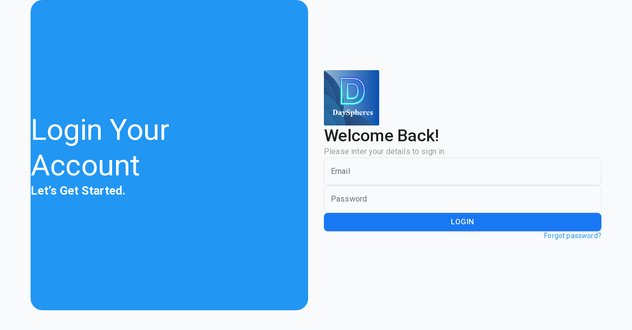

--- FILE ---
content_type: text/html; charset=UTF-8
request_url: https://grandhorizonsrealty.com/?lang=ar
body_size: 262
content:
<!DOCTYPE html>
<html lang="en">
  <head>
    <meta charset="UTF-8" />
    <link rel="icon" type="image/png" href="/updated_logo.png" />
    <meta name="viewport" content="width=device-width, initial-scale=1.0" />
    <link rel="preconnect" href="https://fonts.googleapis.com" />
    <link rel="preconnect" href="https://fonts.gstatic.com" crossorigin />
    <link
      href="https://fonts.googleapis.com/css2?family=Roboto:ital,wght@0,100;0,300;0,400;0,500;0,700;0,900;1,100;1,300;1,400;1,500;1,700;1,900&display=swap"
      rel="stylesheet"
    />
    <title>DaySpheres</title>
    <script type="module" crossorigin src="/assets/index-C8sU9oGw.js"></script>
    <link rel="stylesheet" crossorigin href="/assets/index-iZCqe1J_.css">
  </head>
  <body>
    <div id="root"></div>
  </body>
</html>


--- FILE ---
content_type: text/css
request_url: https://grandhorizonsrealty.com/assets/index-iZCqe1J_.css
body_size: 17950
content:
@charset "UTF-8";@import"https://fonts.googleapis.com/css2?family=Dancing+Script:wght@400..700&display=swap";*{margin:0;padding:0;box-sizing:border-box}html{font-family:Roboto,sans-serif}@tailwind base;@tailwind components;@tailwind utilities;.nav-bar-account-container.MuiBox-root{display:flex;margin:1.5rem 1.25rem;padding:1rem 1.25rem;border-radius:12px;align-items:center}.nav-bar-account-container.MuiBox-root .MuiBox-root{margin-left:1rem}.table-container{margin:0;height:100%;width:100%}.main-table.MuiDataGrid-root{border:0}.main-table.MuiDataGrid-root .MuiTypography-root{font-size:14px;font-weight:400;cursor:pointer}.main-table.MuiDataGrid-root .MuiDataGrid-cellCheckbox{justify-content:right;color:#0009}.main-table.MuiDataGrid-root .MuiDataGrid-cellCheckbox .Mui-checked{color:#2196f3}.main-table.MuiDataGrid-root .MuiDataGrid-withBorderColor{border:0}.main-table.MuiDataGrid-root .MuiDataGrid-columnHeaders{box-shadow:0 2px 4px #0000001f}.main-table.MuiDataGrid-root .MuiDataGrid-columnHeaders .MuiDataGrid-columnHeaderCheckbox .MuiDataGrid-columnHeaderTitleContainer{justify-content:right}.main-table.MuiDataGrid-root .MuiDataGrid-columnHeader{padding:0}.main-table.MuiDataGrid-root .MuiDataGrid-columnHeader:focus,.main-table.MuiDataGrid-root .MuiDataGrid-columnHeader:focus-within,.main-table.MuiDataGrid-root .MuiDataGrid-columnHeader .MuiIconButton-root:focus{outline:none}.main-table.MuiDataGrid-root .MuiDataGrid-columnHeader .MuiDataGrid-iconButtonContainer{display:none}.main-table.MuiDataGrid-root .MuiDataGrid-columnHeader .MuiDataGrid-columnHeaderTitle{font-weight:700;overflow-wrap:break-word;word-wrap:break-word;word-break:break-word;white-space:normal}.main-table.MuiDataGrid-root .MuiCheckbox-root{justify-content:right}.main-table.MuiDataGrid-root .MuiDataGrid-row{border:1px solid rgba(33,150,243,.0392156863)}.main-table.MuiDataGrid-root .MuiDataGrid-row:hover{background-color:#2196f30a;box-shadow:0 2px 4px #0000001f;transition:background-color .2s ease,box-shadow .2s ease}.main-table.MuiDataGrid-root .MuiDataGrid-row .MuiDataGrid-cell{padding:0;border:0;display:flex;align-items:center}.main-table.MuiDataGrid-root .MuiDataGrid-row .MuiDataGrid-cell:focus,.main-table.MuiDataGrid-root .MuiDataGrid-row .MuiDataGrid-cell:focus-within{outline:none}.main-table.MuiDataGrid-root .MuiDataGrid-footerContainer{justify-content:flex-end;align-items:center}.MuiDataGrid-row:nth-of-type(2n){background-color:#f5f5f5}.MuiDataGrid-row:nth-of-type(odd){background-color:#fff}.MuiDataGrid-virtualScroller{min-height:10rem}.user-cell-icon.MuiStack-root{flex-direction:row;gap:4px;align-items:center}.filter-wrapper{display:flex;flex-direction:column;gap:16px;padding:1rem 0;height:100%}:root{--toastify-color-light: #fff;--toastify-color-dark: #121212;--toastify-color-info: #3498db;--toastify-color-success: #07bc0c;--toastify-color-warning: #f1c40f;--toastify-color-error: #e74c3c;--toastify-color-transparent: rgba(255, 255, 255, .7);--toastify-icon-color-info: var(--toastify-color-info);--toastify-icon-color-success: var(--toastify-color-success);--toastify-icon-color-warning: var(--toastify-color-warning);--toastify-icon-color-error: var(--toastify-color-error);--toastify-toast-width: 320px;--toastify-toast-offset: 16px;--toastify-toast-top: max(var(--toastify-toast-offset), env(safe-area-inset-top));--toastify-toast-right: max(var(--toastify-toast-offset), env(safe-area-inset-right));--toastify-toast-left: max(var(--toastify-toast-offset), env(safe-area-inset-left));--toastify-toast-bottom: max(var(--toastify-toast-offset), env(safe-area-inset-bottom));--toastify-toast-background: #fff;--toastify-toast-min-height: 64px;--toastify-toast-max-height: 800px;--toastify-toast-bd-radius: 6px;--toastify-font-family: sans-serif;--toastify-z-index: 9999;--toastify-text-color-light: #757575;--toastify-text-color-dark: #fff;--toastify-text-color-info: #fff;--toastify-text-color-success: #fff;--toastify-text-color-warning: #fff;--toastify-text-color-error: #fff;--toastify-spinner-color: #616161;--toastify-spinner-color-empty-area: #e0e0e0;--toastify-color-progress-light: linear-gradient( to right, #4cd964, #5ac8fa, #007aff, #34aadc, #5856d6, #ff2d55 );--toastify-color-progress-dark: #bb86fc;--toastify-color-progress-info: var(--toastify-color-info);--toastify-color-progress-success: var(--toastify-color-success);--toastify-color-progress-warning: var(--toastify-color-warning);--toastify-color-progress-error: var(--toastify-color-error);--toastify-color-progress-bgo: .2}.Toastify__toast-container{z-index:var(--toastify-z-index);-webkit-transform:translate3d(0,0,var(--toastify-z-index));position:fixed;padding:4px;width:var(--toastify-toast-width);box-sizing:border-box;color:#fff}.Toastify__toast-container--top-left{top:var(--toastify-toast-top);left:var(--toastify-toast-left)}.Toastify__toast-container--top-center{top:var(--toastify-toast-top);left:50%;transform:translate(-50%)}.Toastify__toast-container--top-right{top:var(--toastify-toast-top);right:var(--toastify-toast-right)}.Toastify__toast-container--bottom-left{bottom:var(--toastify-toast-bottom);left:var(--toastify-toast-left)}.Toastify__toast-container--bottom-center{bottom:var(--toastify-toast-bottom);left:50%;transform:translate(-50%)}.Toastify__toast-container--bottom-right{bottom:var(--toastify-toast-bottom);right:var(--toastify-toast-right)}@media only screen and (max-width : 480px){.Toastify__toast-container{width:100vw;padding:0;left:env(safe-area-inset-left);margin:0}.Toastify__toast-container--top-left,.Toastify__toast-container--top-center,.Toastify__toast-container--top-right{top:env(safe-area-inset-top);transform:translate(0)}.Toastify__toast-container--bottom-left,.Toastify__toast-container--bottom-center,.Toastify__toast-container--bottom-right{bottom:env(safe-area-inset-bottom);transform:translate(0)}.Toastify__toast-container--rtl{right:env(safe-area-inset-right);left:initial}}.Toastify__toast{--y: 0;position:relative;-ms-touch-action:none;touch-action:none;min-height:var(--toastify-toast-min-height);box-sizing:border-box;margin-bottom:1rem;padding:8px;border-radius:var(--toastify-toast-bd-radius);box-shadow:0 4px 12px #0000001a;display:-ms-flexbox;display:flex;-ms-flex-pack:justify;justify-content:space-between;max-height:var(--toastify-toast-max-height);font-family:var(--toastify-font-family);cursor:default;direction:ltr;z-index:0;overflow:hidden}.Toastify__toast--stacked{position:absolute;width:100%;transform:translate3d(0,var(--y),0) scale(var(--s));transition:transform .3s}.Toastify__toast--stacked[data-collapsed] .Toastify__toast-body,.Toastify__toast--stacked[data-collapsed] .Toastify__close-button{transition:opacity .1s}.Toastify__toast--stacked[data-collapsed=false]{overflow:visible}.Toastify__toast--stacked[data-collapsed=true]:not(:last-child)>*{opacity:0}.Toastify__toast--stacked:after{content:"";position:absolute;left:0;right:0;height:calc(var(--g) * 1px);bottom:100%}.Toastify__toast--stacked[data-pos=top]{top:0}.Toastify__toast--stacked[data-pos=bot]{bottom:0}.Toastify__toast--stacked[data-pos=bot].Toastify__toast--stacked:before{transform-origin:top}.Toastify__toast--stacked[data-pos=top].Toastify__toast--stacked:before{transform-origin:bottom}.Toastify__toast--stacked:before{content:"";position:absolute;left:0;right:0;bottom:0;height:100%;transform:scaleY(3);z-index:-1}.Toastify__toast--rtl{direction:rtl}.Toastify__toast--close-on-click{cursor:pointer}.Toastify__toast-body{margin:auto 0;-ms-flex:1 1 auto;flex:1 1 auto;padding:6px;display:-ms-flexbox;display:flex;-ms-flex-align:center;align-items:center}.Toastify__toast-body>div:last-child{word-break:break-word;-ms-flex:1;flex:1}.Toastify__toast-icon{-webkit-margin-end:10px;margin-inline-end:10px;width:20px;-ms-flex-negative:0;flex-shrink:0;display:-ms-flexbox;display:flex}.Toastify--animate{animation-fill-mode:both;animation-duration:.5s}.Toastify--animate-icon{animation-fill-mode:both;animation-duration:.3s}@media only screen and (max-width : 480px){.Toastify__toast{margin-bottom:0;border-radius:0}}.Toastify__toast-theme--dark{background:var(--toastify-color-dark);color:var(--toastify-text-color-dark)}.Toastify__toast-theme--light,.Toastify__toast-theme--colored.Toastify__toast--default{background:var(--toastify-color-light);color:var(--toastify-text-color-light)}.Toastify__toast-theme--colored.Toastify__toast--info{color:var(--toastify-text-color-info);background:var(--toastify-color-info)}.Toastify__toast-theme--colored.Toastify__toast--success{color:var(--toastify-text-color-success);background:var(--toastify-color-success)}.Toastify__toast-theme--colored.Toastify__toast--warning{color:var(--toastify-text-color-warning);background:var(--toastify-color-warning)}.Toastify__toast-theme--colored.Toastify__toast--error{color:var(--toastify-text-color-error);background:var(--toastify-color-error)}.Toastify__progress-bar-theme--light{background:var(--toastify-color-progress-light)}.Toastify__progress-bar-theme--dark{background:var(--toastify-color-progress-dark)}.Toastify__progress-bar--info{background:var(--toastify-color-progress-info)}.Toastify__progress-bar--success{background:var(--toastify-color-progress-success)}.Toastify__progress-bar--warning{background:var(--toastify-color-progress-warning)}.Toastify__progress-bar--error{background:var(--toastify-color-progress-error)}.Toastify__progress-bar-theme--colored.Toastify__progress-bar--info,.Toastify__progress-bar-theme--colored.Toastify__progress-bar--success,.Toastify__progress-bar-theme--colored.Toastify__progress-bar--warning,.Toastify__progress-bar-theme--colored.Toastify__progress-bar--error{background:var(--toastify-color-transparent)}.Toastify__close-button{color:#fff;background:transparent;outline:none;border:none;padding:0;cursor:pointer;opacity:.7;transition:.3s ease;-ms-flex-item-align:start;align-self:flex-start;z-index:1}.Toastify__close-button--light{color:#000;opacity:.3}.Toastify__close-button>svg{fill:currentColor;height:16px;width:14px}.Toastify__close-button:hover,.Toastify__close-button:focus{opacity:1}@keyframes Toastify__trackProgress{0%{transform:scaleX(1)}to{transform:scaleX(0)}}.Toastify__progress-bar{position:absolute;bottom:0;left:0;width:100%;height:100%;z-index:var(--toastify-z-index);opacity:.7;transform-origin:left;border-bottom-left-radius:var(--toastify-toast-bd-radius)}.Toastify__progress-bar--animated{animation:Toastify__trackProgress linear 1 forwards}.Toastify__progress-bar--controlled{transition:transform .2s}.Toastify__progress-bar--rtl{right:0;left:initial;transform-origin:right;border-bottom-left-radius:initial;border-bottom-right-radius:var(--toastify-toast-bd-radius)}.Toastify__progress-bar--wrp{position:absolute;bottom:0;left:0;width:100%;height:5px;border-bottom-left-radius:var(--toastify-toast-bd-radius)}.Toastify__progress-bar--wrp[data-hidden=true]{opacity:0}.Toastify__progress-bar--bg{opacity:var(--toastify-color-progress-bgo);width:100%;height:100%}.Toastify__spinner{width:20px;height:20px;box-sizing:border-box;border:2px solid;border-radius:100%;border-color:var(--toastify-spinner-color-empty-area);border-right-color:var(--toastify-spinner-color);animation:Toastify__spin .65s linear infinite}@keyframes Toastify__bounceInRight{0%,60%,75%,90%,to{animation-timing-function:cubic-bezier(.215,.61,.355,1)}0%{opacity:0;transform:translate3d(3000px,0,0)}60%{opacity:1;transform:translate3d(-25px,0,0)}75%{transform:translate3d(10px,0,0)}90%{transform:translate3d(-5px,0,0)}to{transform:none}}@keyframes Toastify__bounceOutRight{20%{opacity:1;transform:translate3d(-20px,var(--y),0)}to{opacity:0;transform:translate3d(2000px,var(--y),0)}}@keyframes Toastify__bounceInLeft{0%,60%,75%,90%,to{animation-timing-function:cubic-bezier(.215,.61,.355,1)}0%{opacity:0;transform:translate3d(-3000px,0,0)}60%{opacity:1;transform:translate3d(25px,0,0)}75%{transform:translate3d(-10px,0,0)}90%{transform:translate3d(5px,0,0)}to{transform:none}}@keyframes Toastify__bounceOutLeft{20%{opacity:1;transform:translate3d(20px,var(--y),0)}to{opacity:0;transform:translate3d(-2000px,var(--y),0)}}@keyframes Toastify__bounceInUp{0%,60%,75%,90%,to{animation-timing-function:cubic-bezier(.215,.61,.355,1)}0%{opacity:0;transform:translate3d(0,3000px,0)}60%{opacity:1;transform:translate3d(0,-20px,0)}75%{transform:translate3d(0,10px,0)}90%{transform:translate3d(0,-5px,0)}to{transform:translateZ(0)}}@keyframes Toastify__bounceOutUp{20%{transform:translate3d(0,calc(var(--y) - 10px),0)}40%,45%{opacity:1;transform:translate3d(0,calc(var(--y) + 20px),0)}to{opacity:0;transform:translate3d(0,-2000px,0)}}@keyframes Toastify__bounceInDown{0%,60%,75%,90%,to{animation-timing-function:cubic-bezier(.215,.61,.355,1)}0%{opacity:0;transform:translate3d(0,-3000px,0)}60%{opacity:1;transform:translate3d(0,25px,0)}75%{transform:translate3d(0,-10px,0)}90%{transform:translate3d(0,5px,0)}to{transform:none}}@keyframes Toastify__bounceOutDown{20%{transform:translate3d(0,calc(var(--y) - 10px),0)}40%,45%{opacity:1;transform:translate3d(0,calc(var(--y) + 20px),0)}to{opacity:0;transform:translate3d(0,2000px,0)}}.Toastify__bounce-enter--top-left,.Toastify__bounce-enter--bottom-left{animation-name:Toastify__bounceInLeft}.Toastify__bounce-enter--top-right,.Toastify__bounce-enter--bottom-right{animation-name:Toastify__bounceInRight}.Toastify__bounce-enter--top-center{animation-name:Toastify__bounceInDown}.Toastify__bounce-enter--bottom-center{animation-name:Toastify__bounceInUp}.Toastify__bounce-exit--top-left,.Toastify__bounce-exit--bottom-left{animation-name:Toastify__bounceOutLeft}.Toastify__bounce-exit--top-right,.Toastify__bounce-exit--bottom-right{animation-name:Toastify__bounceOutRight}.Toastify__bounce-exit--top-center{animation-name:Toastify__bounceOutUp}.Toastify__bounce-exit--bottom-center{animation-name:Toastify__bounceOutDown}@keyframes Toastify__zoomIn{0%{opacity:0;transform:scale3d(.3,.3,.3)}50%{opacity:1}}@keyframes Toastify__zoomOut{0%{opacity:1}50%{opacity:0;transform:translate3d(0,var(--y),0) scale3d(.3,.3,.3)}to{opacity:0}}.Toastify__zoom-enter{animation-name:Toastify__zoomIn}.Toastify__zoom-exit{animation-name:Toastify__zoomOut}@keyframes Toastify__flipIn{0%{transform:perspective(400px) rotateX(90deg);animation-timing-function:ease-in;opacity:0}40%{transform:perspective(400px) rotateX(-20deg);animation-timing-function:ease-in}60%{transform:perspective(400px) rotateX(10deg);opacity:1}80%{transform:perspective(400px) rotateX(-5deg)}to{transform:perspective(400px)}}@keyframes Toastify__flipOut{0%{transform:translate3d(0,var(--y),0) perspective(400px)}30%{transform:translate3d(0,var(--y),0) perspective(400px) rotateX(-20deg);opacity:1}to{transform:translate3d(0,var(--y),0) perspective(400px) rotateX(90deg);opacity:0}}.Toastify__flip-enter{animation-name:Toastify__flipIn}.Toastify__flip-exit{animation-name:Toastify__flipOut}@keyframes Toastify__slideInRight{0%{transform:translate3d(110%,0,0);visibility:visible}to{transform:translate3d(0,var(--y),0)}}@keyframes Toastify__slideInLeft{0%{transform:translate3d(-110%,0,0);visibility:visible}to{transform:translate3d(0,var(--y),0)}}@keyframes Toastify__slideInUp{0%{transform:translate3d(0,110%,0);visibility:visible}to{transform:translate3d(0,var(--y),0)}}@keyframes Toastify__slideInDown{0%{transform:translate3d(0,-110%,0);visibility:visible}to{transform:translate3d(0,var(--y),0)}}@keyframes Toastify__slideOutRight{0%{transform:translate3d(0,var(--y),0)}to{visibility:hidden;transform:translate3d(110%,var(--y),0)}}@keyframes Toastify__slideOutLeft{0%{transform:translate3d(0,var(--y),0)}to{visibility:hidden;transform:translate3d(-110%,var(--y),0)}}@keyframes Toastify__slideOutDown{0%{transform:translate3d(0,var(--y),0)}to{visibility:hidden;transform:translate3d(0,500px,0)}}@keyframes Toastify__slideOutUp{0%{transform:translate3d(0,var(--y),0)}to{visibility:hidden;transform:translate3d(0,-500px,0)}}.Toastify__slide-enter--top-left,.Toastify__slide-enter--bottom-left{animation-name:Toastify__slideInLeft}.Toastify__slide-enter--top-right,.Toastify__slide-enter--bottom-right{animation-name:Toastify__slideInRight}.Toastify__slide-enter--top-center{animation-name:Toastify__slideInDown}.Toastify__slide-enter--bottom-center{animation-name:Toastify__slideInUp}.Toastify__slide-exit--top-left,.Toastify__slide-exit--bottom-left{animation-name:Toastify__slideOutLeft;animation-timing-function:ease-in;animation-duration:.3s}.Toastify__slide-exit--top-right,.Toastify__slide-exit--bottom-right{animation-name:Toastify__slideOutRight;animation-timing-function:ease-in;animation-duration:.3s}.Toastify__slide-exit--top-center{animation-name:Toastify__slideOutUp;animation-timing-function:ease-in;animation-duration:.3s}.Toastify__slide-exit--bottom-center{animation-name:Toastify__slideOutDown;animation-timing-function:ease-in;animation-duration:.3s}@keyframes Toastify__spin{0%{transform:rotate(0)}to{transform:rotate(360deg)}}.icon-table-cell.MuiStack-root{flex-direction:row;align-items:center;gap:.5rem}.status-cell--active.MuiChip-root{background-color:#2e7d3214;color:#4caf50}.status-cell--inactive.MuiChip-root{background-color:#d32f2f14;color:#d32f2f}.status-cell--new.MuiChip-root{background-color:#0288d114;color:#2196f3}.table-delete-icon.MuiButtonBase-root{border:1px solid rgba(211,47,47,.5019607843);padding:2px}.table-delete-icon.MuiButtonBase-root svg{color:#d32f2f}.info-card-wrapper{display:flex;flex-direction:column;gap:16px;padding:24px;background-color:#f9f9f9;border-radius:16px;border:1px solid #ebebeb}.info-card-wrapper .-info-card-title{font-size:20px;font-weight:500;line-height:160%;letter-spacing:.15px}.info-card-wrapper .-info-card-items{display:flex;flex-direction:column;gap:8px}@media screen and (min-width: 994px) and (max-width: 1200px){.info-card-wrapper{gap:12px;padding:18px;border-radius:12px}.info-card-wrapper .-info-card-title{font-size:15px}.info-card-wrapper .-info-card-items{gap:8px}}@media screen and (min-width: 769px) and (max-width: 993px){.info-card-wrapper{gap:10px;padding:15px;border-radius:10px}.info-card-wrapper .-info-card-title{font-size:12.5px}.info-card-wrapper .-info-card-items{gap:8px}}@media screen and (min-width: 577px) and (max-width: 768px){.info-card-wrapper{gap:8px;padding:12px;border-radius:8px}.info-card-wrapper .-info-card-title{font-size:10px}.info-card-wrapper .-info-card-items{gap:6px}}@media screen and (min-width: 0) and (max-width: 576px){.info-card-wrapper{gap:6px;padding:9px;border-radius:6px}.info-card-wrapper .-info-card-title{font-size:7.5px}.info-card-wrapper .-info-card-items{gap:5px}}.info-item-wrapper{display:flex;align-items:center;gap:8px}.info-item-wrapper .-info-item-text{font-size:16px;font-weight:500;line-height:175%;letter-spacing:.15px;color:#00000061}.info-item-wrapper .-info-item-btn{text-transform:uppercase;padding-inline:4px;padding-block:0;font-size:13px;font-weight:500;line-height:169.23%;letter-spacing:.46px}.info-item-wrapper .-info-item-link{color:#2196f3}.info-item-wrapper .info-icon{width:16px}@media screen and (min-width: 994px) and (max-width: 1200px){.info-item-wrapper{gap:8px}.info-item-wrapper .-info-item-text{font-size:16px}.info-item-wrapper .-info-item-btn{font-size:13px}.info-item-wrapper .info-icon{width:14px}}@media screen and (min-width: 769px) and (max-width: 993px){.info-item-wrapper{gap:6px}.info-item-wrapper .-info-item-text{font-size:12px}.info-item-wrapper .-info-item-btn{font-size:9.75px}.info-item-wrapper .info-icon{width:12px}}@media screen and (min-width: 577px) and (max-width: 768px){.info-item-wrapper{gap:6px}.info-item-wrapper .-info-item-text{font-size:10px}.info-item-wrapper .-info-item-btn{font-size:9.75px}.info-item-wrapper .info-icon{width:11px}}@media screen and (min-width: 0) and (max-width: 576px){.info-item-wrapper{gap:5px}.info-item-wrapper .-info-item-text{font-size:8px}.info-item-wrapper .-info-item-btn{font-size:8.125px}.info-item-wrapper .info-icon{width:10px}}.main-grid-wrapper{display:grid;grid-template-columns:repeat(2,1fr);gap:16px}@media screen and (min-width: 994px) and (max-width: 1200px){.main-grid-wrapper{gap:12px}}@media screen and (min-width: 769px) and (max-width: 993px){.main-grid-wrapper{gap:10px}}@media screen and (min-width: 577px) and (max-width: 768px){.main-grid-wrapper{grid-template-columns:repeat(1,1fr);gap:10px}}@media screen and (min-width: 0) and (max-width: 576px){.main-grid-wrapper{grid-template-columns:repeat(1,1fr);gap:10px}}.status-btn-wrapper{width:fit-content}.status-btn-wrapper .-status-btn-icon{height:8px}.status-btn-wrapper .-status-btn{font-size:13px;font-weight:400;line-height:138.46%;letter-spacing:.159px;border-radius:100px;padding-inline:16px;padding-block:8px;transition:all .3s}.status-btn-wrapper .-active-status-btn{background-color:#2e7d3214;color:#4caf50}.status-btn-wrapper .-inactive-status-btn{background-color:#d32f2f14;color:#d32f2f}.status-btn-wrapper .-new-status-btn{color:#2196f3;background-color:#0288d114}@media screen and (min-width: 994px) and (max-width: 1200px){.status-btn-wrapper .-status-btn-icon{height:7px}.status-btn-wrapper .-status-btn{font-size:13px;border-radius:100px;padding-inline:16px;padding-block:8px}}@media screen and (min-width: 769px) and (max-width: 993px){.status-btn-wrapper .-status-btn-icon{height:6px}.status-btn-wrapper .-status-btn{font-size:9.75px;border-radius:80px;padding-inline:12px;padding-block:8px}}@media screen and (min-width: 577px) and (max-width: 768px){.status-btn-wrapper .-status-btn-icon{height:5px}.status-btn-wrapper .-status-btn{font-size:8.125px;border-radius:60px;padding-inline:10px;padding-block:6px}}@media screen and (min-width: 0) and (max-width: 576px){.status-btn-wrapper .-status-btn-icon{height:4px}.status-btn-wrapper .-status-btn{font-size:8.125px;border-radius:60px;padding-inline:10px;padding-block:6px}}.profile-card-wrapper{display:flex;flex-direction:column;height:8rem;gap:8px;border-radius:.625rem}.profile-card-wrapper .-profile-card-top-title{font-size:20px;font-weight:500;line-height:160%;letter-spacing:.15px}.profile-card-wrapper .-profile-card-content{display:flex;gap:16px}.profile-card-wrapper .-profile-card-content .--profile-img{width:104px;height:104px}.profile-card-wrapper .-profile-card-content .--profile-info-wrapper{display:flex;flex-direction:column;gap:8px}.profile-card-wrapper .-profile-card-content .--profile-info-wrapper .---profile-info-top{display:flex;align-items:center;gap:16px}.profile-card-wrapper .-profile-card-content .--profile-info-wrapper .---profile-info-top .----profile-title{font-size:20px;font-weight:500;line-height:160%;letter-spacing:.15px}.profile-card-wrapper .-profile-card-content .--profile-info-wrapper .---profile-info-top .----profile-id{font-size:16px;font-weight:500;line-height:175%;letter-spacing:.15px}.profile-card-wrapper .-profile-card-content .--profile-info-wrapper .---profile-sub-text{font-size:12px;font-weight:500;line-height:166.66%;letter-spacing:.14px;color:#bdbdbd}.profile-card-wrapper .-profile-card-content .--profile-info-wrapper .---profile-chips-wrapper{display:flex;align-items:center;gap:8px}.profile-card-wrapper .-profile-card-content .--profile-info-wrapper .---profile-info-btns-wrapper{position:relative;display:flex;gap:16px}.profile-card-wrapper .-profile-card-content .--profile-info-wrapper .---profile-info-btns-wrapper .----file-input{position:absolute;z-index:2;width:100%;height:100%;opacity:0;cursor:pointer}.profile-card-wrapper .-profile-card-content .--profile-info-wrapper .----file-error{color:#d32f2f}@media screen and (min-width: 994px) and (max-width: 1200px){.profile-card-wrapper{gap:8px;padding-block:12px}.profile-card-wrapper .-profile-card-top-title{font-size:15px}.profile-card-wrapper .-profile-card-content{gap:12px}.profile-card-wrapper .-profile-card-content .--profile-img{width:85px;height:85px}.profile-card-wrapper .-profile-card-content .--profile-info-wrapper{gap:8px}.profile-card-wrapper .-profile-card-content .--profile-info-wrapper .---profile-info-top{gap:12px}.profile-card-wrapper .-profile-card-content .--profile-info-wrapper .---profile-info-top .----profile-title{font-size:15px}.profile-card-wrapper .-profile-card-content .--profile-info-wrapper .---profile-info-top .----profile-id,.profile-card-wrapper .-profile-card-content .--profile-info-wrapper .---profile-sub-text{font-size:12px}.profile-card-wrapper .-profile-card-content .--profile-info-wrapper .---profile-chips-wrapper{gap:8px}.profile-card-wrapper .-profile-card-content .--profile-info-wrapper .---profile-info-btns-wrapper{gap:12px}}@media screen and (min-width: 769px) and (max-width: 993px){.profile-card-wrapper{gap:8px;padding-block:10px}.profile-card-wrapper .-profile-card-top-title{font-size:15px}.profile-card-wrapper .-profile-card-content{gap:10px}.profile-card-wrapper .-profile-card-content .--profile-img{width:60px;height:60px}.profile-card-wrapper .-profile-card-content .--profile-info-wrapper{gap:8px}.profile-card-wrapper .-profile-card-content .--profile-info-wrapper .---profile-info-top{gap:10px}.profile-card-wrapper .-profile-card-content .--profile-info-wrapper .---profile-info-top .----profile-title{font-size:15px}.profile-card-wrapper .-profile-card-content .--profile-info-wrapper .---profile-info-top .----profile-id,.profile-card-wrapper .-profile-card-content .--profile-info-wrapper .---profile-sub-text{font-size:12px}.profile-card-wrapper .-profile-card-content .--profile-info-wrapper .---profile-chips-wrapper{gap:6px}.profile-card-wrapper .-profile-card-content .--profile-info-wrapper .---profile-info-btns-wrapper{gap:10px}}@media screen and (min-width: 577px) and (max-width: 768px){.profile-card-wrapper{gap:6px;padding-block:8px}.profile-card-wrapper .-profile-card-top-title{font-size:12.5px}.profile-card-wrapper .-profile-card-content{gap:10px}.profile-card-wrapper .-profile-card-content .--profile-img{width:50px;height:50px}.profile-card-wrapper .-profile-card-content .--profile-info-wrapper{gap:6px}.profile-card-wrapper .-profile-card-content .--profile-info-wrapper .---profile-info-top{gap:8px}.profile-card-wrapper .-profile-card-content .--profile-info-wrapper .---profile-info-top .----profile-title{font-size:12.5px}.profile-card-wrapper .-profile-card-content .--profile-info-wrapper .---profile-info-top .----profile-id{font-size:10px}.profile-card-wrapper .-profile-card-content .--profile-info-wrapper .---profile-sub-text{font-size:9px}.profile-card-wrapper .-profile-card-content .--profile-info-wrapper .---profile-chips-wrapper{gap:5px}.profile-card-wrapper .-profile-card-content .--profile-info-wrapper .---profile-info-btns-wrapper{gap:8px}}@media screen and (min-width: 0) and (max-width: 576px){.profile-card-wrapper{gap:5px;padding-block:6px}.profile-card-wrapper .-profile-card-top-title{font-size:10px}.profile-card-wrapper .-profile-card-content{gap:8px}.profile-card-wrapper .-profile-card-content .--profile-img{width:35px;height:35px}.profile-card-wrapper .-profile-card-content .--profile-info-wrapper{gap:5px}.profile-card-wrapper .-profile-card-content .--profile-info-wrapper .---profile-info-top{gap:6px}.profile-card-wrapper .-profile-card-content .--profile-info-wrapper .---profile-info-top .----profile-title{font-size:10px}.profile-card-wrapper .-profile-card-content .--profile-info-wrapper .---profile-info-top .----profile-id{font-size:8px}.profile-card-wrapper .-profile-card-content .--profile-info-wrapper .---profile-sub-text{font-size:7.5px}.profile-card-wrapper .-profile-card-content .--profile-info-wrapper .---profile-chips-wrapper{gap:5px}.profile-card-wrapper .-profile-card-content .--profile-info-wrapper .---profile-info-btns-wrapper{gap:6px}.profile-card-wrapper .-profile-card-content .----profile-id{font-size:8px}.profile-card-wrapper .---profile-info-btns-wrapper{flex-direction:column;gap:1rem}.profile-card-wrapper .---profile-info-btns-wrapper div{width:100%}.profile-card-wrapper .MuiButtonBase-root{font-size:.75rem;width:100%}}.custom-btn{padding-inline:16px!important;padding-block:6px!important;font-size:14px!important;font-weight:500!important;letter-spacing:.4px!important;text-transform:uppercase!important;border-radius:8px!important;height:fit-content!important}@media screen and (min-width: 994px) and (max-width: 1200px){.custom-btn{padding-inline:12px!important;font-size:10.5px!important;border-radius:8px!important}}@media screen and (min-width: 769px) and (max-width: 993px){.custom-btn{padding-inline:10px!important;font-size:8.75px!important;border-radius:6px!important}}@media screen and (min-width: 577px) and (max-width: 768px){.custom-btn{padding-inline:8px!important;font-size:.75rem!important;border-radius:5px!important}}@media screen and (min-width: 0) and (max-width: 576px){.custom-btn{padding-inline:6px!important;font-size:.5rem!important;border-radius:5px!important}}.page-top-wrapper{display:flex;align-items:center;justify-content:space-between;height:2.5rem;padding:.5rem;flex-wrap:wrap}.page-top-wrapper .-page-title-wrapper{display:flex;align-items:center;gap:.5rem;cursor:pointer}.page-top-wrapper .-page-title-wrapper .--page-title-icon{width:1.5rem}.page-top-wrapper .-page-title-wrapper .--page-title{font-size:1.25rem;font-weight:700;color:#2196f3}.page-top-wrapper .-page-top-action-area{display:flex;align-items:center;gap:1rem}@media screen and (max-width: 768px){.page-top-wrapper{flex-direction:column;align-items:flex-start}.page-top-wrapper .-page-title-wrapper{margin-bottom:.5rem}.page-top-wrapper .-page-title-wrapper .--page-title-icon{width:1rem}.page-top-wrapper .-page-title-wrapper .--page-title{font-size:1rem}.page-top-wrapper .-page-top-action-area{justify-content:center;width:100%;gap:.5rem}}@media screen and (max-width: 480px){.page-top-wrapper .--page-title{font-size:.875rem}.page-top-wrapper .--page-title-icon{width:.75rem}}.NoElement{display:flex;padding:5px;flex-direction:column;align-items:center;justify-content:center}.NoElementIcon{display:flex;justify-content:center;align-items:center}.title{color:#000716;text-align:center;font-size:20px!important;font-style:normal;font-weight:700!important;line-height:normal}.description{color:#6c6c6c;text-align:center;font-size:20px!important;font-style:normal;font-weight:400!important;line-height:24px!important;margin-top:5px!important;margin-bottom:5px!important}.buttonName.MuiButtonBase-root{gap:5px;margin-top:5px!important;margin-bottom:10px!important;padding:12px 24px;background-color:#0076ba;color:#fff;border-radius:8px;font-family:Nunito,sans-serif;font-size:12px;text-transform:none}.table-edit-icon.MuiButtonBase-root{border:1px solid rgba(33,150,243,.5019607843);padding:12.5px 14px}.table-edit-icon.MuiButtonBase-root svg{color:#2196f3}.-tabs-wrapper{overflow:auto!important}.-tabs-wrapper .--tab-btn{font-size:14px!important;font-weight:500!important;line-height:171%!important;letter-spacing:.4px!important;text-transform:uppercase!important;min-width:0!important;padding:0!important}@media screen and (min-width: 994px) and (max-width: 1200px){.-tabs-wrapper .--tab-btn{font-size:10.5px!important}}@media screen and (min-width: 769px) and (max-width: 993px){.-tabs-wrapper .--tab-btn{font-size:8.75px!important}}@media screen and (min-width: 577px) and (max-width: 768px){.-tabs-wrapper .--tab-btn{font-size:7px!important}}@media screen and (min-width: 0) and (max-width: 576px){.-tabs-wrapper .--tab-btn{font-size:5.25px!important}}.check-box.MuiFormControlLabel-root .Mui-disabled{color:#2196f3}.check-box.MuiFormControlLabel-root .MuiFormControlLabel-label{color:#000000de!important}.stepper-wrapper{padding:0 1.5rem;height:3rem}.stepper-wrapper .-steps-wrapper{display:flex;align-items:center;justify-content:space-between}.stepper-wrapper .-steps-wrapper .--step-wrapper{display:flex;align-items:center;gap:8px}.stepper-wrapper .-steps-wrapper .--step-wrapper .---step-text{opacity:0;font-size:1rem;font-weight:500;line-height:1.75;letter-spacing:.009375rem}.stepper-wrapper .-steps-wrapper .--step-wrapper .---done-step{color:#2196f3;opacity:1}.stepper-wrapper .-steps-wrapper .--step-wrapper .---show-step{opacity:1}@media screen and (min-width: 994px) and (max-width: 1200px){.stepper-wrapper .-steps-wrapper .--step-wrapper{gap:8px}.stepper-wrapper .-steps-wrapper .--step-wrapper .---step-text{font-size:.9375rem}}@media screen and (min-width: 769px) and (max-width: 993px){.stepper-wrapper .-steps-wrapper .--step-wrapper{gap:6px}.stepper-wrapper .-steps-wrapper .--step-wrapper .---step-text{font-size:.875rem}}@media screen and (min-width: 577px) and (max-width: 768px){.stepper-wrapper .-steps-wrapper .--step-wrapper{gap:6px}.stepper-wrapper .-steps-wrapper .--step-wrapper .---step-text{font-size:.8125rem}}@media screen and (min-width: 0) and (max-width: 576px){.stepper-wrapper .-steps-wrapper .--step-wrapper{gap:5px}.stepper-wrapper .-steps-wrapper .--step-wrapper .---step-text{font-size:.75rem}}.chip-wrapper{display:flex;gap:8px;padding-block:8px;padding-inline:16px;align-items:center;border-radius:100px}.chip-wrapper .-chip-text{font-size:13px;font-weight:400;line-height:138.4%;letter-spacing:.15px}@media screen and (min-width: 994px) and (max-width: 1200px){.chip-wrapper{gap:8px;padding-block:8px;padding-inline:12px;border-radius:75px}.chip-wrapper .-chip-text{font-size:13px}}@media screen and (min-width: 769px) and (max-width: 993px){.chip-wrapper{gap:6px;padding-block:6px;padding-inline:10px;border-radius:62.5px}.chip-wrapper .-chip-text{font-size:9.75px}}@media screen and (min-width: 577px) and (max-width: 768px){.chip-wrapper{gap:5px;padding-block:5px;padding-inline:8px;border-radius:50px}.chip-wrapper .-chip-text{font-size:8.125px}}@media screen and (min-width: 0) and (max-width: 576px){.chip-wrapper{gap:5px;padding-block:5px;padding-inline:6px;border-radius:50px}.chip-wrapper .-chip-text{font-size:8.125px}}.dialog-content-wrapper{padding:16px;max-width:500px;min-width:380px;display:flex;flex-direction:column;gap:8px}.dialog-content-wrapper .-dialog-Actions-wrapper .--dialog-btn-icon path{fill:#fff}@media screen and (min-width: 994px) and (max-width: 1200px){.dialog-content-wrapper{padding:12px;max-width:380px;min-width:300px;gap:8px}.dialog-content-wrapper .-dialog-title-wrapper{gap:8px}.dialog-content-wrapper .-dialog-title-wrapper .--dialog-title{font-size:15px}.dialog-content-wrapper .-dialog-description-wrapper{gap:8px}.dialog-content-wrapper .-dialog-description-wrapper .--dialog-description{font-size:12px}.dialog-content-wrapper .-dialog-description-wrapper .--dialog-note-wrapper{gap:8px}.dialog-content-wrapper .-dialog-description-wrapper .--dialog-note-wrapper .---dialog-note{font-size:10px}.dialog-content-wrapper .-dialog-Actions-wrapper .--dialog-btn{padding-inline:12px;padding-block:4px;font-size:13px}.dialog-content-wrapper .--dialog-btn-icon{width:9px}}@media screen and (min-width: 769px) and (max-width: 993px){.dialog-content-wrapper{padding:12px;max-width:380px;min-width:300px;gap:8px}.dialog-content-wrapper .-dialog-title-wrapper{gap:8px}.dialog-content-wrapper .-dialog-title-wrapper .--dialog-title{font-size:15px}.dialog-content-wrapper .-dialog-description-wrapper{gap:8px}.dialog-content-wrapper .-dialog-description-wrapper .--dialog-description{font-size:12px}.dialog-content-wrapper .-dialog-description-wrapper .--dialog-note-wrapper{gap:8px}.dialog-content-wrapper .-dialog-description-wrapper .--dialog-note-wrapper .---dialog-note{font-size:10px}.dialog-content-wrapper .-dialog-Actions-wrapper .--dialog-btn{padding-inline:12px;padding-block:4px;font-size:13px}.dialog-content-wrapper .--dialog-btn-icon{width:8px}}@media screen and (min-width: 577px) and (max-width: 768px){.dialog-content-wrapper{padding:10px;max-width:380px;min-width:280px;gap:6px}.dialog-content-wrapper .-dialog-title-wrapper{gap:8px}.dialog-content-wrapper .-dialog-title-wrapper .--dialog-title{font-size:12.5px}.dialog-content-wrapper .-dialog-description-wrapper{gap:8px}.dialog-content-wrapper .-dialog-description-wrapper .--dialog-description{font-size:10px}.dialog-content-wrapper .-dialog-description-wrapper .--dialog-note-wrapper{gap:8px}.dialog-content-wrapper .-dialog-description-wrapper .--dialog-note-wrapper .---dialog-note{font-size:10px}.dialog-content-wrapper .-dialog-Actions-wrapper .--dialog-btn{padding-inline:12px;padding-block:4px;font-size:9.75px}.dialog-content-wrapper .--dialog-btn-icon{width:7px}}@media screen and (min-width: 0) and (max-width: 576px){.dialog-content-wrapper{padding:8px;max-width:380px;min-width:250px;gap:5px}.dialog-content-wrapper .-dialog-title-wrapper{gap:8px}.dialog-content-wrapper .-dialog-title-wrapper .--dialog-title{font-size:10px}.dialog-content-wrapper .-dialog-description-wrapper{gap:8px}.dialog-content-wrapper .-dialog-description-wrapper .--dialog-description{font-size:8px}.dialog-content-wrapper .-dialog-description-wrapper .--dialog-note-wrapper{gap:8px}.dialog-content-wrapper .-dialog-description-wrapper .--dialog-note-wrapper .---dialog-note{font-size:7.5px}.dialog-content-wrapper .-dialog-Actions-wrapper .--dialog-btn{padding-inline:9px;padding-block:4px;font-size:8.125px}.dialog-content-wrapper .-dialog-Actions-wrapper .--dialog-btn-icon{width:6px}}.filter-wrapper{display:flex;flex-direction:column;gap:16px;height:100%}.filter-wrapper .-title-btn-wrapper{display:flex;justify-content:space-between;align-items:center;padding-block:19px}.filter-wrapper .-title-btn-wrapper .--drawer-title{font-size:20px;font-weight:500;line-height:160%;letter-spacing:.15px}.filter-wrapper .-filter-form-wrapper{display:flex;flex-direction:column;gap:16px;height:100%}.filter-wrapper .-filter-form-wrapper .--filter-form-input .MuiInputBase-root{border-radius:8px}.filter-wrapper .-filter-form-wrapper .--filter-form-input input,.filter-wrapper .-filter-form-wrapper .--filter-form-input label,.filter-wrapper .-filter-form-wrapper .--filter-form-input span{font-size:16px;line-height:150%;letter-spacing:.15px}.filter-wrapper .-filter-form-wrapper .--filter-form-group{padding-inline-start:16px}.filter-wrapper .-filter-form-wrapper .--filter-form-group .---group-Label{font-size:14px;color:#0009;font-weight:500;line-height:342.85%}.filter-wrapper .-filter-form-wrapper .--filter-form-group .----label{color:#0009}.filter-wrapper .-filter-form-wrapper .--filter-form-group .----label .MuiTypography-root{line-height:150%;font-size:16px;letter-spacing:.15px}.filter-wrapper .-filter-form-wrapper .--filter-form-btns{display:flex;gap:16px;height:100%;align-items:end}.filter-wrapper .-filter-form-wrapper .--filter-form-btns .---filter-form-btn{font-weight:500;min-height:0;min-width:0;width:50%;border-radius:8px;padding-block:8px;padding-inline:0;font-size:15px;height:fit-content}@media screen and (min-width: 994px) and (max-width: 1200px){.filter-wrapper{gap:12px}.filter-wrapper .-title-btn-wrapper{padding-block:14.25px}.filter-wrapper .-title-btn-wrapper .--drawer-title{font-size:15px}.filter-wrapper .-filter-form-wrapper{gap:12px}.filter-wrapper .-filter-form-wrapper .--filter-form-input .MuiInputBase-root{border-radius:8px}.filter-wrapper .-filter-form-wrapper .--filter-form-input input,.filter-wrapper .-filter-form-wrapper .--filter-form-input label,.filter-wrapper .-filter-form-wrapper .--filter-form-input span{font-size:12px}.filter-wrapper .-filter-form-wrapper .--filter-form-group{padding-inline-start:12px}.filter-wrapper .-filter-form-wrapper .--filter-form-group .---group-Label{font-size:10.5px}.filter-wrapper .-filter-form-wrapper .--filter-form-group .----label .MuiTypography-root{font-size:12px}.filter-wrapper .-filter-form-wrapper .--filter-form-btns{gap:12px}.filter-wrapper .-filter-form-wrapper .--filter-form-btns .---filter-form-btn{border-radius:8px;padding-block:8px;font-size:11.25px}}@media screen and (min-width: 769px) and (max-width: 993px){.filter-wrapper{gap:10px}.filter-wrapper .-title-btn-wrapper{padding-block:11.875px}.filter-wrapper .-title-btn-wrapper .--drawer-title{font-size:12.5px}.filter-wrapper .-filter-form-wrapper{gap:10px}.filter-wrapper .-filter-form-wrapper .--filter-form-input .MuiInputBase-root{border-radius:6px}.filter-wrapper .-filter-form-wrapper .--filter-form-input input,.filter-wrapper .-filter-form-wrapper .--filter-form-input label,.filter-wrapper .-filter-form-wrapper .--filter-form-input span{font-size:10px}.filter-wrapper .-filter-form-wrapper .--filter-form-group{padding-inline-start:10px}.filter-wrapper .-filter-form-wrapper .--filter-form-group .---group-Label{font-size:8.75px}.filter-wrapper .-filter-form-wrapper .--filter-form-group .----label .MuiTypography-root{font-size:12px}.filter-wrapper .-filter-form-wrapper .--filter-form-btns{gap:10px}.filter-wrapper .-filter-form-wrapper .--filter-form-btns .---filter-form-btn{border-radius:6px;padding-block:6px;font-size:9.375px}}@media screen and (min-width: 577px) and (max-width: 768px){.filter-wrapper{gap:10px}.filter-wrapper .-title-btn-wrapper{padding-block:11.875px}.filter-wrapper .-title-btn-wrapper .--drawer-title{font-size:12.5px}.filter-wrapper .-filter-form-wrapper{gap:10px}.filter-wrapper .-filter-form-wrapper .--filter-form-input .MuiInputBase-root{border-radius:6px}.filter-wrapper .-filter-form-wrapper .--filter-form-input input,.filter-wrapper .-filter-form-wrapper .--filter-form-input label,.filter-wrapper .-filter-form-wrapper .--filter-form-input span{font-size:10px}.filter-wrapper .-filter-form-wrapper .--filter-form-group{padding-inline-start:10px}.filter-wrapper .-filter-form-wrapper .--filter-form-group .---group-Label{font-size:8.75px}.filter-wrapper .-filter-form-wrapper .--filter-form-group .----label .MuiTypography-root{font-size:12px}.filter-wrapper .-filter-form-wrapper .--filter-form-btns{gap:10px}.filter-wrapper .-filter-form-wrapper .--filter-form-btns .---filter-form-btn{border-radius:6px;padding-block:6px;font-size:9.375px}}@media screen and (min-width: 0) and (max-width: 576px){.filter-wrapper{gap:10px}.filter-wrapper .-title-btn-wrapper{padding-block:11.875px}.filter-wrapper .-title-btn-wrapper .--drawer-title{font-size:12.5px}.filter-wrapper .-filter-form-wrapper{gap:10px}.filter-wrapper .-filter-form-wrapper .--filter-form-input .MuiInputBase-root{border-radius:6px}.filter-wrapper .-filter-form-wrapper .--filter-form-input input,.filter-wrapper .-filter-form-wrapper .--filter-form-input label,.filter-wrapper .-filter-form-wrapper .--filter-form-input span{font-size:10px}.filter-wrapper .-filter-form-wrapper .--filter-form-group{padding-inline-start:10px}.filter-wrapper .-filter-form-wrapper .--filter-form-group .---group-Label{font-size:8.75px}.filter-wrapper .-filter-form-wrapper .--filter-form-group .----label .MuiTypography-root{font-size:12px}.filter-wrapper .-filter-form-wrapper .--filter-form-btns{gap:10px}.filter-wrapper .-filter-form-wrapper .--filter-form-btns .---filter-form-btn{border-radius:6px;padding-block:6px;font-size:9.375px}}.form-dialog-content-wrapper .-patient-attendance-form-wrapper{display:flex;flex-direction:column;gap:8px}.form-dialog-content-wrapper .-patient-attendance-form-wrapper .--inputs-grid{display:flex;flex-direction:column;gap:8px;width:50%}.form-dialog-content-wrapper .-patient-attendance-form-wrapper .--inputs-grid .---input-group-title{font-size:20px;font-weight:500;line-height:160%;letter-spacing:.15px}.form-dialog-content-wrapper .-patient-attendance-form-wrapper .--inputs-grid .---list-items-wrapper .----list-item-wrapper{display:flex;align-items:center;gap:8px}.form-dialog-content-wrapper .-patient-attendance-form-wrapper .--actions{display:flex;flex-direction:row-reverse}@media screen and (min-width: 994px) and (max-width: 1200px){.form-dialog-content-wrapper{min-width:800px;padding:24px;gap:16px}.form-dialog-content-wrapper .-dialog-top .--dialog-title{font-size:18px}.form-dialog-content-wrapper .-patient-attendance-form-wrapper{gap:8px}.form-dialog-content-wrapper .-patient-attendance-form-wrapper .--inputs-grid{gap:8px;width:100%}.form-dialog-content-wrapper .-patient-attendance-form-wrapper .--inputs-grid .---input-group-title{font-size:15px}.form-dialog-content-wrapper .-patient-attendance-form-wrapper .--inputs-grid .---list-items-wrapper .----list-item-wrapper{gap:8px}}@media screen and (min-width: 769px) and (max-width: 993px){.form-dialog-content-wrapper{min-width:600px;padding:20px;gap:16px}.form-dialog-content-wrapper .-dialog-top .--dialog-title{font-size:15px}.form-dialog-content-wrapper .-patient-attendance-form-wrapper{gap:8px}.form-dialog-content-wrapper .-patient-attendance-form-wrapper .--inputs-grid{gap:8px;width:100%}.form-dialog-content-wrapper .-patient-attendance-form-wrapper .--inputs-grid .---input-group-title{font-size:12.5px}.form-dialog-content-wrapper .-patient-attendance-form-wrapper .--inputs-grid .---list-items-wrapper .----list-item-wrapper{gap:8px}}@media screen and (min-width: 577px) and (max-width: 768px){.form-dialog-content-wrapper{min-width:450px;padding:16px;gap:16px}.form-dialog-content-wrapper .-dialog-top .--dialog-title{font-size:12px}.form-dialog-content-wrapper .-patient-attendance-form-wrapper{gap:8px}.form-dialog-content-wrapper .-patient-attendance-form-wrapper .--inputs-grid{gap:8px;width:100%}.form-dialog-content-wrapper .-patient-attendance-form-wrapper .--inputs-grid .---input-group-title{font-size:10px}.form-dialog-content-wrapper .-patient-attendance-form-wrapper .--inputs-grid .---list-items-wrapper .----list-item-wrapper{gap:8px}}@media screen and (min-width: 0) and (max-width: 576px){.form-dialog-content-wrapper{min-width:340px;padding:12px;gap:16px}.form-dialog-content-wrapper .-dialog-top .--dialog-title{font-size:9px}.form-dialog-content-wrapper .-patient-attendance-form-wrapper{gap:8px}.form-dialog-content-wrapper .-patient-attendance-form-wrapper .--inputs-grid{gap:8px;width:100%}.form-dialog-content-wrapper .-patient-attendance-form-wrapper .--inputs-grid .---input-group-title{font-size:7.5px}.form-dialog-content-wrapper .-patient-attendance-form-wrapper .--inputs-grid .---list-items-wrapper .----list-item-wrapper{gap:8px}}.form-dialog-content-wrapper .-patient-absence-form-wrapper{display:flex;flex-direction:column;gap:8px}.form-dialog-content-wrapper .-patient-absence-form-wrapper .--inputs-grid{display:flex;flex-direction:column;gap:8px;width:50%}.form-dialog-content-wrapper .-patient-absence-form-wrapper .--inputs-grid .---input-group-title{font-size:20px;font-weight:500;line-height:160%;letter-spacing:.15px}.form-dialog-content-wrapper .-patient-absence-form-wrapper .--inputs-grid .---list-items-wrapper .----list-item-wrapper{display:flex;align-items:center;gap:8px}.form-dialog-content-wrapper .-patient-absence-form-wrapper .--actions{display:flex;flex-direction:row-reverse}@media screen and (min-width: 994px) and (max-width: 1200px){.form-dialog-content-wrapper{min-width:800px;padding:24px;gap:16px}.form-dialog-content-wrapper .-dialog-top .--dialog-title{font-size:18px}.form-dialog-content-wrapper .-patient-absence-form-wrapper{gap:8px}.form-dialog-content-wrapper .-patient-absence-form-wrapper .--inputs-grid{gap:8px;width:100%}.form-dialog-content-wrapper .-patient-absence-form-wrapper .--inputs-grid .---input-group-title{font-size:15px}.form-dialog-content-wrapper .-patient-absence-form-wrapper .--inputs-grid .---list-items-wrapper .----list-item-wrapper{gap:8px}}@media screen and (min-width: 769px) and (max-width: 993px){.form-dialog-content-wrapper{min-width:600px;padding:20px;gap:16px}.form-dialog-content-wrapper .-dialog-top .--dialog-title{font-size:15px}.form-dialog-content-wrapper .-patient-absence-form-wrapper{gap:8px}.form-dialog-content-wrapper .-patient-absence-form-wrapper .--inputs-grid{gap:8px;width:100%}.form-dialog-content-wrapper .-patient-absence-form-wrapper .--inputs-grid .---input-group-title{font-size:12.5px}.form-dialog-content-wrapper .-patient-absence-form-wrapper .--inputs-grid .---list-items-wrapper .----list-item-wrapper{gap:8px}}@media screen and (min-width: 577px) and (max-width: 768px){.form-dialog-content-wrapper{min-width:450px;padding:16px;gap:16px}.form-dialog-content-wrapper .-dialog-top .--dialog-title{font-size:12px}.form-dialog-content-wrapper .-patient-absence-form-wrapper{gap:8px}.form-dialog-content-wrapper .-patient-absence-form-wrapper .--inputs-grid{gap:8px;width:100%}.form-dialog-content-wrapper .-patient-absence-form-wrapper .--inputs-grid .---input-group-title{font-size:10px}.form-dialog-content-wrapper .-patient-absence-form-wrapper .--inputs-grid .---list-items-wrapper .----list-item-wrapper{gap:8px}}@media screen and (min-width: 0) and (max-width: 576px){.form-dialog-content-wrapper{min-width:340px;padding:12px;gap:16px}.form-dialog-content-wrapper .-dialog-top .--dialog-title{font-size:9px}.form-dialog-content-wrapper .-patient-absence-form-wrapper{gap:8px}.form-dialog-content-wrapper .-patient-absence-form-wrapper .--inputs-grid{gap:8px;width:100%}.form-dialog-content-wrapper .-patient-absence-form-wrapper .--inputs-grid .---input-group-title{font-size:7.5px}.form-dialog-content-wrapper .-patient-absence-form-wrapper .--inputs-grid .---list-items-wrapper .----list-item-wrapper{gap:8px}}.form-dialog-content-wrapper{min-width:1440px;padding:32px;display:flex;flex-direction:column;gap:16px}.form-dialog-content-wrapper .-dialog-top{display:flex;align-items:center;justify-content:space-between}.form-dialog-content-wrapper .-dialog-top .--dialog-title{font-size:24px;font-weight:700;line-height:133.33%}.form-dialog-content-wrapper .-patient-departure-form-wrapper{display:flex;flex-direction:column;gap:8px}.form-dialog-content-wrapper .-patient-departure-form-wrapper .--inputs-grid{display:flex;flex-direction:column;gap:8px;width:50%}.form-dialog-content-wrapper .-patient-departure-form-wrapper .--inputs-grid .---input-group-title{font-size:20px;font-weight:500;line-height:160%;letter-spacing:.15px}.form-dialog-content-wrapper .-patient-departure-form-wrapper .--inputs-grid .---list-items-wrapper .----list-item-wrapper{display:flex;align-items:center;gap:8px}.form-dialog-content-wrapper .-patient-departure-form-wrapper .--actions{display:flex;flex-direction:row-reverse}@media screen and (min-width: 994px) and (max-width: 1200px){.form-dialog-content-wrapper{min-width:800px;padding:24px;gap:16px}.form-dialog-content-wrapper .-dialog-top .--dialog-title{font-size:18px}.form-dialog-content-wrapper .-patient-departure-form-wrapper{gap:8px}.form-dialog-content-wrapper .-patient-departure-form-wrapper .--inputs-grid{gap:8px;width:100%}.form-dialog-content-wrapper .-patient-departure-form-wrapper .--inputs-grid .---input-group-title{font-size:15px}.form-dialog-content-wrapper .-patient-departure-form-wrapper .--inputs-grid .---list-items-wrapper .----list-item-wrapper{gap:8px}}@media screen and (min-width: 769px) and (max-width: 993px){.form-dialog-content-wrapper{min-width:600px;padding:20px;gap:16px}.form-dialog-content-wrapper .-dialog-top .--dialog-title{font-size:15px}.form-dialog-content-wrapper .-patient-departure-form-wrapper{gap:8px}.form-dialog-content-wrapper .-patient-departure-form-wrapper .--inputs-grid{gap:8px;width:100%}.form-dialog-content-wrapper .-patient-departure-form-wrapper .--inputs-grid .---input-group-title{font-size:12.5px}.form-dialog-content-wrapper .-patient-departure-form-wrapper .--inputs-grid .---list-items-wrapper .----list-item-wrapper{gap:8px}}@media screen and (min-width: 577px) and (max-width: 768px){.form-dialog-content-wrapper{min-width:450px;padding:16px;gap:16px}.form-dialog-content-wrapper .-dialog-top .--dialog-title{font-size:12px}.form-dialog-content-wrapper .-patient-departure-form-wrapper{gap:8px}.form-dialog-content-wrapper .-patient-departure-form-wrapper .--inputs-grid{gap:8px;width:100%}.form-dialog-content-wrapper .-patient-departure-form-wrapper .--inputs-grid .---input-group-title{font-size:10px}.form-dialog-content-wrapper .-patient-departure-form-wrapper .--inputs-grid .---list-items-wrapper .----list-item-wrapper{gap:8px}}@media screen and (min-width: 0) and (max-width: 576px){.form-dialog-content-wrapper{min-width:340px;padding:12px;gap:16px}.form-dialog-content-wrapper .-dialog-top .--dialog-title{font-size:9px}.form-dialog-content-wrapper .-patient-departure-form-wrapper{gap:8px}.form-dialog-content-wrapper .-patient-departure-form-wrapper .--inputs-grid{gap:8px;width:100%}.form-dialog-content-wrapper .-patient-departure-form-wrapper .--inputs-grid .---input-group-title{font-size:7.5px}.form-dialog-content-wrapper .-patient-departure-form-wrapper .--inputs-grid .---list-items-wrapper .----list-item-wrapper{gap:8px}}.calendar-chip-wrapper{width:100%;display:flex;gap:8px;padding-block:5px;padding-inline:8px;align-items:center;border-radius:100px}.calendar-chip-wrapper .-chip-text{font-size:10px;font-weight:400;line-height:138.4%;letter-spacing:.15px;width:100%;text-align:center}@media screen and (min-width: 994px) and (max-width: 1200px){.calendar-chip-wrapper{gap:8px;padding-block:5px;padding-inline:12px;border-radius:75px}.calendar-chip-wrapper .-chip-text{font-size:10px}}@media screen and (min-width: 769px) and (max-width: 993px){.calendar-chip-wrapper{gap:6px;padding-block:5px;padding-inline:10px;border-radius:62.5px}.calendar-chip-wrapper .-chip-text{font-size:7.5px}}@media screen and (min-width: 577px) and (max-width: 768px){.calendar-chip-wrapper{gap:5px;padding-block:5px;padding-inline:8px;border-radius:50px}.calendar-chip-wrapper .-chip-text{font-size:6.25px}}@media screen and (min-width: 0) and (max-width: 576px){.calendar-chip-wrapper{gap:5px;padding-block:5px;padding-inline:6px;border-radius:50px}.calendar-chip-wrapper .-chip-text{font-size:6.25px}}.Start-transportation-form-dialog-content-wrapper{min-width:40rem;padding:32px;display:flex;flex-direction:column;gap:16px}.Start-transportation-form-dialog-content-wrapper .-dialog-top{display:flex;align-items:center;justify-content:space-between}.Start-transportation-form-dialog-content-wrapper .-dialog-top .--dialog-title{font-size:24px;font-weight:700;line-height:133.33%}.Start-transportation-form-dialog-content-wrapper .-start-transportation-form-wrapper,.Start-transportation-form-dialog-content-wrapper .-start-transportation-form-wrapper .--inputs-grid{display:flex;flex-direction:column;gap:8px}.Start-transportation-form-dialog-content-wrapper .-start-transportation-form-wrapper .--inputs-grid .---input-group-title{font-size:20px;font-weight:500;line-height:160%;letter-spacing:.15px}.Start-transportation-form-dialog-content-wrapper .-start-transportation-form-wrapper .--inputs-grid .---list-items-wrapper .----list-item-wrapper{display:flex;align-items:center;gap:8px}.Start-transportation-form-dialog-content-wrapper .-start-transportation-form-wrapper .--actions{display:flex;flex-direction:row-reverse}.Start-transportation-form-dialog-content-wrapper .-start-transportation-form-wrapper .-signature-canvas{border:1px solid #000;border-radius:4px;height:150px;width:400}@media screen and (min-width: 994px) and (max-width: 1200px){.Start-transportation-form-dialog-content-wrapper{min-width:800px;padding:24px;gap:16px}.Start-transportation-form-dialog-content-wrapper .-dialog-top .--dialog-title{font-size:18px}.Start-transportation-form-dialog-content-wrapper .-patient-attendance-form-wrapper{gap:8px}.Start-transportation-form-dialog-content-wrapper .-patient-attendance-form-wrapper .--inputs-grid{gap:8px;width:100%}.Start-transportation-form-dialog-content-wrapper .-patient-attendance-form-wrapper .--inputs-grid .---input-group-title{font-size:15px}.Start-transportation-form-dialog-content-wrapper .-patient-attendance-form-wrapper .--inputs-grid .---list-items-wrapper .----list-item-wrapper{gap:8px}}@media screen and (min-width: 769px) and (max-width: 993px){.Start-transportation-form-dialog-content-wrapper{min-width:600px;padding:20px;gap:16px}.Start-transportation-form-dialog-content-wrapper .-dialog-top .--dialog-title{font-size:15px}.Start-transportation-form-dialog-content-wrapper .-patient-attendance-form-wrapper{gap:8px}.Start-transportation-form-dialog-content-wrapper .-patient-attendance-form-wrapper .--inputs-grid{gap:8px;width:100%}.Start-transportation-form-dialog-content-wrapper .-patient-attendance-form-wrapper .--inputs-grid .---input-group-title{font-size:12.5px}.Start-transportation-form-dialog-content-wrapper .-patient-attendance-form-wrapper .--inputs-grid .---list-items-wrapper .----list-item-wrapper{gap:8px}}@media screen and (min-width: 577px) and (max-width: 768px){.Start-transportation-form-dialog-content-wrapper{min-width:450px;padding:16px;gap:16px}.Start-transportation-form-dialog-content-wrapper .-dialog-top .--dialog-title{font-size:12px}.Start-transportation-form-dialog-content-wrapper .-patient-attendance-form-wrapper{gap:8px}.Start-transportation-form-dialog-content-wrapper .-patient-attendance-form-wrapper .--inputs-grid{gap:8px;width:100%}.Start-transportation-form-dialog-content-wrapper .-patient-attendance-form-wrapper .--inputs-grid .---input-group-title{font-size:10px}.Start-transportation-form-dialog-content-wrapper .-patient-attendance-form-wrapper .--inputs-grid .---list-items-wrapper .----list-item-wrapper{gap:8px}}@media screen and (min-width: 0) and (max-width: 576px){.Start-transportation-form-dialog-content-wrapper{min-width:340px;padding:12px;gap:16px}.Start-transportation-form-dialog-content-wrapper .-dialog-top .--dialog-title{font-size:9px}.Start-transportation-form-dialog-content-wrapper .-patient-attendance-form-wrapper{gap:8px}.Start-transportation-form-dialog-content-wrapper .-patient-attendance-form-wrapper .--inputs-grid{gap:8px;width:100%}.Start-transportation-form-dialog-content-wrapper .-patient-attendance-form-wrapper .--inputs-grid .---input-group-title{font-size:7.5px}.Start-transportation-form-dialog-content-wrapper .-patient-attendance-form-wrapper .--inputs-grid .---list-items-wrapper .----list-item-wrapper{gap:8px}}.arrived-us-form-dialog-content-wrapper{min-width:40rem;padding:32px;display:flex;flex-direction:column;gap:16px}.arrived-us-form-dialog-content-wrapper .-dialog-top{display:flex;align-items:center;justify-content:space-between}.arrived-us-form-dialog-content-wrapper .-dialog-top .--dialog-title{font-size:24px;font-weight:700;line-height:133.33%}.arrived-us-form-dialog-content-wrapper .-start-transportation-form-wrapper,.arrived-us-form-dialog-content-wrapper .-start-transportation-form-wrapper .--inputs-grid{display:flex;flex-direction:column;gap:8px}.arrived-us-form-dialog-content-wrapper .-start-transportation-form-wrapper .--inputs-grid .---input-group-title{font-size:20px;font-weight:500;line-height:160%;letter-spacing:.15px}.arrived-us-form-dialog-content-wrapper .-start-transportation-form-wrapper .--inputs-grid .---list-items-wrapper .----list-item-wrapper{display:flex;align-items:center;gap:8px}.arrived-us-form-dialog-content-wrapper .-start-transportation-form-wrapper .--actions{display:flex;flex-direction:row-reverse}@media screen and (min-width: 994px) and (max-width: 1200px){.arrived-us-form-dialog-content-wrapper{min-width:800px;padding:24px;gap:16px}.arrived-us-form-dialog-content-wrapper .-dialog-top .--dialog-title{font-size:18px}.arrived-us-form-dialog-content-wrapper .-patient-attendance-form-wrapper{gap:8px}.arrived-us-form-dialog-content-wrapper .-patient-attendance-form-wrapper .--inputs-grid{gap:8px;width:100%}.arrived-us-form-dialog-content-wrapper .-patient-attendance-form-wrapper .--inputs-grid .---input-group-title{font-size:15px}.arrived-us-form-dialog-content-wrapper .-patient-attendance-form-wrapper .--inputs-grid .---list-items-wrapper .----list-item-wrapper{gap:8px}}@media screen and (min-width: 769px) and (max-width: 993px){.arrived-us-form-dialog-content-wrapper{min-width:600px;padding:20px;gap:16px}.arrived-us-form-dialog-content-wrapper .-dialog-top .--dialog-title{font-size:15px}.arrived-us-form-dialog-content-wrapper .-patient-attendance-form-wrapper{gap:8px}.arrived-us-form-dialog-content-wrapper .-patient-attendance-form-wrapper .--inputs-grid{gap:8px;width:100%}.arrived-us-form-dialog-content-wrapper .-patient-attendance-form-wrapper .--inputs-grid .---input-group-title{font-size:12.5px}.arrived-us-form-dialog-content-wrapper .-patient-attendance-form-wrapper .--inputs-grid .---list-items-wrapper .----list-item-wrapper{gap:8px}}@media screen and (min-width: 577px) and (max-width: 768px){.arrived-us-form-dialog-content-wrapper{min-width:450px;padding:16px;gap:16px}.arrived-us-form-dialog-content-wrapper .-dialog-top .--dialog-title{font-size:12px}.arrived-us-form-dialog-content-wrapper .-patient-attendance-form-wrapper{gap:8px}.arrived-us-form-dialog-content-wrapper .-patient-attendance-form-wrapper .--inputs-grid{gap:8px;width:100%}.arrived-us-form-dialog-content-wrapper .-patient-attendance-form-wrapper .--inputs-grid .---input-group-title{font-size:10px}.arrived-us-form-dialog-content-wrapper .-patient-attendance-form-wrapper .--inputs-grid .---list-items-wrapper .----list-item-wrapper{gap:8px}}@media screen and (min-width: 0) and (max-width: 576px){.arrived-us-form-dialog-content-wrapper{min-width:340px;padding:12px;gap:16px}.arrived-us-form-dialog-content-wrapper .-dialog-top .--dialog-title{font-size:9px}.arrived-us-form-dialog-content-wrapper .-patient-attendance-form-wrapper{gap:8px}.arrived-us-form-dialog-content-wrapper .-patient-attendance-form-wrapper .--inputs-grid{gap:8px;width:100%}.arrived-us-form-dialog-content-wrapper .-patient-attendance-form-wrapper .--inputs-grid .---input-group-title{font-size:7.5px}.arrived-us-form-dialog-content-wrapper .-patient-attendance-form-wrapper .--inputs-grid .---list-items-wrapper .----list-item-wrapper{gap:8px}}.return-transportation-form-dialog-content-wrapper{min-width:40rem;padding:32px;display:flex;flex-direction:column;gap:16px}.return-transportation-form-dialog-content-wrapper .-dialog-top{display:flex;align-items:center;justify-content:space-between}.return-transportation-form-dialog-content-wrapper .-dialog-top .--dialog-title{font-size:24px;font-weight:700;line-height:133.33%}.return-transportation-form-dialog-content-wrapper .-start-transportation-form-wrapper,.return-transportation-form-dialog-content-wrapper .-start-transportation-form-wrapper .--inputs-grid{display:flex;flex-direction:column;gap:8px}.return-transportation-form-dialog-content-wrapper .-start-transportation-form-wrapper .--inputs-grid .---input-group-title{font-size:20px;font-weight:500;line-height:160%;letter-spacing:.15px}.return-transportation-form-dialog-content-wrapper .-start-transportation-form-wrapper .--inputs-grid .---list-items-wrapper .----list-item-wrapper{display:flex;align-items:center;gap:8px}.return-transportation-form-dialog-content-wrapper .-start-transportation-form-wrapper .--actions{display:flex;flex-direction:row-reverse}@media screen and (min-width: 994px) and (max-width: 1200px){.return-transportation-form-dialog-content-wrapper{min-width:800px;padding:24px;gap:16px}.return-transportation-form-dialog-content-wrapper .-dialog-top .--dialog-title{font-size:18px}.return-transportation-form-dialog-content-wrapper .-patient-attendance-form-wrapper{gap:8px}.return-transportation-form-dialog-content-wrapper .-patient-attendance-form-wrapper .--inputs-grid{gap:8px;width:100%}.return-transportation-form-dialog-content-wrapper .-patient-attendance-form-wrapper .--inputs-grid .---input-group-title{font-size:15px}.return-transportation-form-dialog-content-wrapper .-patient-attendance-form-wrapper .--inputs-grid .---list-items-wrapper .----list-item-wrapper{gap:8px}}@media screen and (min-width: 769px) and (max-width: 993px){.return-transportation-form-dialog-content-wrapper{min-width:600px;padding:20px;gap:16px}.return-transportation-form-dialog-content-wrapper .-dialog-top .--dialog-title{font-size:15px}.return-transportation-form-dialog-content-wrapper .-patient-attendance-form-wrapper{gap:8px}.return-transportation-form-dialog-content-wrapper .-patient-attendance-form-wrapper .--inputs-grid{gap:8px;width:100%}.return-transportation-form-dialog-content-wrapper .-patient-attendance-form-wrapper .--inputs-grid .---input-group-title{font-size:12.5px}.return-transportation-form-dialog-content-wrapper .-patient-attendance-form-wrapper .--inputs-grid .---list-items-wrapper .----list-item-wrapper{gap:8px}}@media screen and (min-width: 577px) and (max-width: 768px){.return-transportation-form-dialog-content-wrapper{min-width:450px;padding:16px;gap:16px}.return-transportation-form-dialog-content-wrapper .-dialog-top .--dialog-title{font-size:12px}.return-transportation-form-dialog-content-wrapper .-patient-attendance-form-wrapper{gap:8px}.return-transportation-form-dialog-content-wrapper .-patient-attendance-form-wrapper .--inputs-grid{gap:8px;width:100%}.return-transportation-form-dialog-content-wrapper .-patient-attendance-form-wrapper .--inputs-grid .---input-group-title{font-size:10px}.return-transportation-form-dialog-content-wrapper .-patient-attendance-form-wrapper .--inputs-grid .---list-items-wrapper .----list-item-wrapper{gap:8px}}@media screen and (min-width: 0) and (max-width: 576px){.return-transportation-form-dialog-content-wrapper{min-width:340px;padding:12px;gap:16px}.return-transportation-form-dialog-content-wrapper .-dialog-top .--dialog-title{font-size:9px}.return-transportation-form-dialog-content-wrapper .-patient-attendance-form-wrapper{gap:8px}.return-transportation-form-dialog-content-wrapper .-patient-attendance-form-wrapper .--inputs-grid{gap:8px;width:100%}.return-transportation-form-dialog-content-wrapper .-patient-attendance-form-wrapper .--inputs-grid .---input-group-title{font-size:7.5px}.return-transportation-form-dialog-content-wrapper .-patient-attendance-form-wrapper .--inputs-grid .---list-items-wrapper .----list-item-wrapper{gap:8px}}.arrived-back-form-dialog-content-wrapper{min-width:40rem;padding:32px;display:flex;flex-direction:column;gap:16px}.arrived-back-form-dialog-content-wrapper .-dialog-top{display:flex;align-items:center;justify-content:space-between}.arrived-back-form-dialog-content-wrapper .-dialog-top .--dialog-title{font-size:24px;font-weight:700;line-height:133.33%}.arrived-back-form-dialog-content-wrapper .-start-transportation-form-wrapper,.arrived-back-form-dialog-content-wrapper .-start-transportation-form-wrapper .--inputs-grid{display:flex;flex-direction:column;gap:8px}.arrived-back-form-dialog-content-wrapper .-start-transportation-form-wrapper .--inputs-grid .---input-group-title{font-size:20px;font-weight:500;line-height:160%;letter-spacing:.15px}.arrived-back-form-dialog-content-wrapper .-start-transportation-form-wrapper .--inputs-grid .---list-items-wrapper .----list-item-wrapper{display:flex;align-items:center;gap:8px}.arrived-back-form-dialog-content-wrapper .-start-transportation-form-wrapper .--actions{display:flex;flex-direction:row-reverse}@media screen and (min-width: 994px) and (max-width: 1200px){.arrived-back-form-dialog-content-wrapper{min-width:800px;padding:24px;gap:16px}.arrived-back-form-dialog-content-wrapper .-dialog-top .--dialog-title{font-size:18px}.arrived-back-form-dialog-content-wrapper .-patient-attendance-form-wrapper{gap:8px}.arrived-back-form-dialog-content-wrapper .-patient-attendance-form-wrapper .--inputs-grid{gap:8px;width:100%}.arrived-back-form-dialog-content-wrapper .-patient-attendance-form-wrapper .--inputs-grid .---input-group-title{font-size:15px}.arrived-back-form-dialog-content-wrapper .-patient-attendance-form-wrapper .--inputs-grid .---list-items-wrapper .----list-item-wrapper{gap:8px}}@media screen and (min-width: 769px) and (max-width: 993px){.arrived-back-form-dialog-content-wrapper{min-width:600px;padding:20px;gap:16px}.arrived-back-form-dialog-content-wrapper .-dialog-top .--dialog-title{font-size:15px}.arrived-back-form-dialog-content-wrapper .-patient-attendance-form-wrapper{gap:8px}.arrived-back-form-dialog-content-wrapper .-patient-attendance-form-wrapper .--inputs-grid{gap:8px;width:100%}.arrived-back-form-dialog-content-wrapper .-patient-attendance-form-wrapper .--inputs-grid .---input-group-title{font-size:12.5px}.arrived-back-form-dialog-content-wrapper .-patient-attendance-form-wrapper .--inputs-grid .---list-items-wrapper .----list-item-wrapper{gap:8px}}@media screen and (min-width: 577px) and (max-width: 768px){.arrived-back-form-dialog-content-wrapper{min-width:450px;padding:16px;gap:16px}.arrived-back-form-dialog-content-wrapper .-dialog-top .--dialog-title{font-size:12px}.arrived-back-form-dialog-content-wrapper .-patient-attendance-form-wrapper{gap:8px}.arrived-back-form-dialog-content-wrapper .-patient-attendance-form-wrapper .--inputs-grid{gap:8px;width:100%}.arrived-back-form-dialog-content-wrapper .-patient-attendance-form-wrapper .--inputs-grid .---input-group-title{font-size:10px}.arrived-back-form-dialog-content-wrapper .-patient-attendance-form-wrapper .--inputs-grid .---list-items-wrapper .----list-item-wrapper{gap:8px}}@media screen and (min-width: 0) and (max-width: 576px){.arrived-back-form-dialog-content-wrapper{min-width:340px;padding:12px;gap:16px}.arrived-back-form-dialog-content-wrapper .-dialog-top .--dialog-title{font-size:9px}.arrived-back-form-dialog-content-wrapper .-patient-attendance-form-wrapper{gap:8px}.arrived-back-form-dialog-content-wrapper .-patient-attendance-form-wrapper .--inputs-grid{gap:8px;width:100%}.arrived-back-form-dialog-content-wrapper .-patient-attendance-form-wrapper .--inputs-grid .---input-group-title{font-size:7.5px}.arrived-back-form-dialog-content-wrapper .-patient-attendance-form-wrapper .--inputs-grid .---list-items-wrapper .----list-item-wrapper{gap:8px}}.date-details-dialog-content-wrapper{min-width:1100px;padding:32px;display:flex;flex-direction:column;gap:16px}.date-details-dialog-content-wrapper .-dialog-top{display:flex;align-items:center;justify-content:space-between}.date-details-dialog-content-wrapper .--dialog-title{font-size:24px;font-weight:700;line-height:133.33%}.date-details-dialog-content-wrapper .-data-groups{display:flex;flex-direction:column;gap:8px}.date-details-dialog-content-wrapper .-data-groups .--data-group{display:flex;flex-direction:column;gap:8px;padding-block:16px;border-bottom:1px #ebebeb solid}.date-details-dialog-content-wrapper .-data-groups .--data-group .---data-group-title{font-size:20px;font-weight:500;line-height:160%;letter-spacing:.15px}.date-details-dialog-content-wrapper .-data-groups .--data-group .---input-group{display:flex;justify-content:space-between;align-items:center}.date-details-dialog-content-wrapper .-data-groups .--data-group .---input-group .----search-input{min-width:50%}.date-details-dialog-content-wrapper .-data-groups .--data-group .---list-items-wrapper .----list-item-wrapper{display:flex;align-items:center;gap:8px}@media screen and (min-width: 994px) and (max-width: 1200px){.date-details-dialog-content-wrapper{min-width:800px;padding:24px;gap:12px}.date-details-dialog-content-wrapper .--dialog-title{font-size:18px}.date-details-dialog-content-wrapper .-data-groups{gap:8px}.date-details-dialog-content-wrapper .-data-groups .--data-group{gap:8px;padding-block:12px}.date-details-dialog-content-wrapper .-data-groups .--data-group .---data-group-title{font-size:15px}.date-details-dialog-content-wrapper .-data-groups .--data-group .---input-group .----search-input{min-width:60%}.date-details-dialog-content-wrapper .-data-groups .--data-group .---list-items-wrapper .----list-item-wrapper{gap:8px}}@media screen and (min-width: 769px) and (max-width: 993px){.date-details-dialog-content-wrapper{min-width:700px;padding:20px;gap:10px}.date-details-dialog-content-wrapper .--dialog-title{font-size:15px}.date-details-dialog-content-wrapper .-data-groups{gap:6px}.date-details-dialog-content-wrapper .-data-groups .--data-group{gap:6px;padding-block:10px}.date-details-dialog-content-wrapper .-data-groups .--data-group .---data-group-title{font-size:12.5px}.date-details-dialog-content-wrapper .-data-groups .--data-group .---input-group .----search-input{min-width:70%}.date-details-dialog-content-wrapper .-data-groups .--data-group .---list-items-wrapper .----list-item-wrapper{gap:6px}}@media screen and (min-width: 577px) and (max-width: 768px){.date-details-dialog-content-wrapper{min-width:500px;padding:16px;gap:8px}.date-details-dialog-content-wrapper .--dialog-title{font-size:12px}.date-details-dialog-content-wrapper .-data-groups{gap:6px}.date-details-dialog-content-wrapper .-data-groups .--data-group{gap:6px;padding-block:8px}.date-details-dialog-content-wrapper .-data-groups .--data-group .---data-group-title{font-size:10px}.date-details-dialog-content-wrapper .-data-groups .--data-group .---input-group .----search-input{min-width:80%}.date-details-dialog-content-wrapper .-data-groups .--data-group .---list-items-wrapper .----list-item-wrapper{gap:6px}}@media screen and (min-width: 0) and (max-width: 576px){.date-details-dialog-content-wrapper{min-width:350px;padding:12px;gap:6px}.date-details-dialog-content-wrapper .--dialog-title{font-size:9px}.date-details-dialog-content-wrapper .-data-groups{gap:5px}.date-details-dialog-content-wrapper .-data-groups .--data-group{gap:5px;padding-block:6px}.date-details-dialog-content-wrapper .-data-groups .--data-group .---data-group-title{font-size:7.5px}.date-details-dialog-content-wrapper .-data-groups .--data-group .---input-group .----search-input{min-width:85%}.date-details-dialog-content-wrapper .-data-groups .--data-group .---list-items-wrapper .----list-item-wrapper{gap:5px}}.dialog-content-wrapper{padding:16px;max-width:500px;display:flex;flex-direction:column;gap:8px}.dialog-content-wrapper .-dialog-title-wrapper{display:flex;align-items:center;gap:8px}.dialog-content-wrapper .-dialog-title-wrapper .--dialog-title{font-size:2rem;font-weight:700;line-height:160%;letter-spacing:.15px}.dialog-content-wrapper .-dialog-description-wrapper{display:flex;flex-direction:column;gap:8px}.dialog-content-wrapper .-dialog-description-wrapper .--dialog-description{font-size:1.25rem;font-weight:500;line-height:175%;letter-spacing:.15px}.dialog-content-wrapper .-dialog-description-wrapper .--dialog-note-wrapper{display:flex;gap:8px}.dialog-content-wrapper .-dialog-description-wrapper .--dialog-note-wrapper .---dialog-note{font-size:13px;font-weight:500;line-height:140%;color:#0009}.dialog-content-wrapper .-dialog-Actions-wrapper .--dialog-btn{padding-inline:12px;padding-block:4px;font-size:13px;font-weight:500;line-height:169.23%;letter-spacing:.46px}@media screen and (min-width: 994px) and (max-width: 1200px){.dialog-content-wrapper{padding:12px;max-width:380px;gap:8px}.dialog-content-wrapper .-dialog-title-wrapper{gap:8px}.dialog-content-wrapper .-dialog-title-wrapper .--dialog-title{font-size:15px}.dialog-content-wrapper .-dialog-description-wrapper{gap:8px}.dialog-content-wrapper .-dialog-description-wrapper .--dialog-description{font-size:12px}.dialog-content-wrapper .-dialog-description-wrapper .--dialog-note-wrapper{gap:8px}.dialog-content-wrapper .-dialog-description-wrapper .--dialog-note-wrapper .---dialog-note{font-size:10px}.dialog-content-wrapper .-dialog-Actions-wrapper .--dialog-btn{padding-inline:12px;padding-block:4px;font-size:13px}.dialog-content-wrapper .--dialog-btn-icon{width:9px}}@media screen and (min-width: 769px) and (max-width: 993px){.dialog-content-wrapper{padding:12px;max-width:380px;gap:8px}.dialog-content-wrapper .-dialog-title-wrapper{gap:8px}.dialog-content-wrapper .-dialog-title-wrapper .--dialog-title{font-size:15px}.dialog-content-wrapper .-dialog-description-wrapper{gap:8px}.dialog-content-wrapper .-dialog-description-wrapper .--dialog-description{font-size:12px}.dialog-content-wrapper .-dialog-description-wrapper .--dialog-note-wrapper{gap:8px}.dialog-content-wrapper .-dialog-description-wrapper .--dialog-note-wrapper .---dialog-note{font-size:10px}.dialog-content-wrapper .-dialog-Actions-wrapper .--dialog-btn{padding-inline:12px;padding-block:4px;font-size:13px}.dialog-content-wrapper .--dialog-btn-icon{width:8px}}@media screen and (min-width: 577px) and (max-width: 768px){.dialog-content-wrapper{padding:10px;max-width:380px;gap:6px}.dialog-content-wrapper .-dialog-title-wrapper{gap:8px}.dialog-content-wrapper .-dialog-title-wrapper .--dialog-title{font-size:12.5px}.dialog-content-wrapper .-dialog-description-wrapper{gap:8px}.dialog-content-wrapper .-dialog-description-wrapper .--dialog-description{font-size:10px}.dialog-content-wrapper .-dialog-description-wrapper .--dialog-note-wrapper{gap:8px}.dialog-content-wrapper .-dialog-description-wrapper .--dialog-note-wrapper .---dialog-note{font-size:10px}.dialog-content-wrapper .-dialog-Actions-wrapper .--dialog-btn{padding-inline:12px;padding-block:4px;font-size:9.75px}.dialog-content-wrapper .--dialog-btn-icon{width:7px}}@media screen and (min-width: 0) and (max-width: 576px){.dialog-content-wrapper{padding:8px;max-width:380px;gap:5px}.dialog-content-wrapper .-dialog-title-wrapper{gap:8px}.dialog-content-wrapper .-dialog-title-wrapper .--dialog-title{font-size:10px}.dialog-content-wrapper .-dialog-description-wrapper{gap:8px}.dialog-content-wrapper .-dialog-description-wrapper .--dialog-description{font-size:8px}.dialog-content-wrapper .-dialog-description-wrapper .--dialog-note-wrapper{gap:8px}.dialog-content-wrapper .-dialog-description-wrapper .--dialog-note-wrapper .---dialog-note{font-size:7.5px}.dialog-content-wrapper .-dialog-Actions-wrapper .--dialog-btn{padding-inline:9px;padding-block:4px;font-size:8.125px}.dialog-content-wrapper .-dialog-Actions-wrapper .--dialog-btn-icon{width:6px}}.remove-date-dialog{padding:16px}.remove-date-dialog .-dialog-header{display:flex;justify-content:space-between;align-items:center;margin-bottom:16px}.remove-date-dialog .-dialog-header h2{margin:0;font-size:24px;font-weight:500}.remove-date-dialog .-dialog-actions{display:flex;justify-content:flex-end;gap:8px}.remove-date-dialog .-dialog-actions button:first-child{color:#1976d2}.remove-date-dialog .-dialog-actions button:last-child{background-color:#ef5350;color:#fff}.remove-date-dialog .-dialog-actions button:last-child:hover{background-color:#eb2521}.select-availability-dialog{padding:24px}.select-availability-dialog .dialog-header{display:flex;justify-content:space-between;align-items:center;margin-bottom:20px}.select-availability-dialog .dialog-header h2{font-size:1.5rem;margin:0}.select-availability-dialog h3{font-size:1rem;margin-bottom:12px}.select-availability-dialog .radio-group{display:flex;flex-direction:row;gap:8px}.select-availability-dialog .dialog-actions{margin-top:24px;display:flex;justify-content:flex-end}.signature-field-container{display:inline-flex;flex-direction:column;align-items:center;width:100%;max-width:500px}.signature-field-container .signature-canvas-wrapper{border:1px solid #ccc;border-radius:4px;overflow:hidden;width:100%;height:150px;position:relative}.signature-field-container .signature-canvas-wrapper .signature-canvas{position:absolute;top:0;left:0;width:100%!important;height:100%!important}.signature-field-container .clear-button{margin-top:10px;width:fit-content}.signature-field-container .error-container{align-self:flex-start}.signature-field-container .error-container .error-message{color:red;font-size:12px;margin-top:4px}.remove-or-reassign-dialog-content-wrapper{padding:16px;min-width:500px;display:flex;flex-direction:column;gap:8px}.remove-or-reassign-dialog-content-wrapper .-dialog-title-wrapper{display:flex;align-items:center;justify-content:space-between}.remove-or-reassign-dialog-content-wrapper .-dialog-title-wrapper .--dialog-title{font-size:2rem;font-weight:700;line-height:160%;letter-spacing:.15px}.remove-or-reassign-dialog-content-wrapper .-dialog-note-wrapper{display:flex;flex-direction:column;gap:8px}.remove-or-reassign-dialog-content-wrapper .-dialog-note-wrapper .--dialog-note-title{font-size:20px}.remove-or-reassign-dialog-content-wrapper .-dialog-note-wrapper .--dialog-note{font-size:16px}.remove-or-reassign-dialog-content-wrapper .-dialog-Actions-wrapper .--dialog-btn{padding-inline:12px;padding-block:4px;font-size:13px;font-weight:500;line-height:169.23%;letter-spacing:.46px}@media screen and (min-width: 994px) and (max-width: 1200px){.remove-or-reassign-dialog-content-wrapper{padding:12px;min-width:380px;gap:8px}.remove-or-reassign-dialog-content-wrapper .-dialog-title-wrapper{gap:8px}.remove-or-reassign-dialog-content-wrapper .-dialog-title-wrapper .--dialog-title{font-size:15px}.remove-or-reassign-dialog-content-wrapper .-dialog-note-wrapper{gap:8px}.remove-or-reassign-dialog-content-wrapper .-dialog-note-wrapper .--dialog-note-title{font-size:15px}.remove-or-reassign-dialog-content-wrapper .-dialog-note-wrapper .--dialog-note{font-size:12px}.remove-or-reassign-dialog-content-wrapper .-dialog-Actions-wrapper .--dialog-btn{padding-inline:12px;padding-block:4px;font-size:13px}.remove-or-reassign-dialog-content-wrapper .--dialog-btn-icon{width:9px}}@media screen and (min-width: 769px) and (max-width: 993px){.remove-or-reassign-dialog-content-wrapper{padding:12px;min-width:380px;gap:8px}.remove-or-reassign-dialog-content-wrapper .-dialog-title-wrapper{gap:8px}.remove-or-reassign-dialog-content-wrapper .-dialog-title-wrapper .--dialog-title{font-size:15px}.remove-or-reassign-dialog-content-wrapper .-dialog-note-wrapper{gap:6px}.remove-or-reassign-dialog-content-wrapper .-dialog-note-wrapper .--dialog-note-title{font-size:12.5px}.remove-or-reassign-dialog-content-wrapper .-dialog-note-wrapper .--dialog-note{font-size:10px}.remove-or-reassign-dialog-content-wrapper .-dialog-Actions-wrapper .--dialog-btn{padding-inline:12px;padding-block:4px;font-size:13px}.remove-or-reassign-dialog-content-wrapper .--dialog-btn-icon{width:8px}}@media screen and (min-width: 577px) and (max-width: 768px){.remove-or-reassign-dialog-content-wrapper{padding:10px;min-width:380px;gap:6px}.remove-or-reassign-dialog-content-wrapper .-dialog-title-wrapper{gap:8px}.remove-or-reassign-dialog-content-wrapper .-dialog-title-wrapper .--dialog-title{font-size:12.5px}.remove-or-reassign-dialog-content-wrapper .-dialog-note-wrapper{gap:6px}.remove-or-reassign-dialog-content-wrapper .-dialog-note-wrapper .--dialog-note-title{font-size:10px}.remove-or-reassign-dialog-content-wrapper .-dialog-note-wrapper .--dialog-note{font-size:8px}.remove-or-reassign-dialog-content-wrapper .-dialog-Actions-wrapper .--dialog-btn{padding-inline:12px;padding-block:4px;font-size:9.75px}.remove-or-reassign-dialog-content-wrapper .--dialog-btn-icon{width:7px}}@media screen and (min-width: 0) and (max-width: 576px){.remove-or-reassign-dialog-content-wrapper{padding:8px;min-width:380px;gap:5px}.remove-or-reassign-dialog-content-wrapper .-dialog-title-wrapper{gap:8px}.remove-or-reassign-dialog-content-wrapper .-dialog-title-wrapper .--dialog-title{font-size:10px}.remove-or-reassign-dialog-content-wrapper .-dialog-note-wrapper{gap:5px}.remove-or-reassign-dialog-content-wrapper .-dialog-note-wrapper .--dialog-note-title{font-size:7.5px}.remove-or-reassign-dialog-content-wrapper .-dialog-note-wrapper .--dialog-note{font-size:6px}.remove-or-reassign-dialog-content-wrapper .-dialog-Actions-wrapper .--dialog-btn{padding-inline:9px;padding-block:4px;font-size:8.125px}.remove-or-reassign-dialog-content-wrapper .-dialog-Actions-wrapper .--dialog-btn-icon{width:6px}}.date-note-type-form-dialog-content-wrapper{padding:2rem}.date-note-type-form-dialog-content-wrapper .dialog-header{display:flex;justify-content:space-between;align-items:center;margin-bottom:20px}.date-note-type-form-dialog-content-wrapper .dialog-header h2{font-size:1.5rem;margin:0}.date-note-type-form-dialog-content-wrapper h3{font-size:1rem;margin-bottom:12px}.date-note-type-form-dialog-content-wrapper .radio-group{display:flex;flex-direction:row;gap:8px}.date-note-type-form-dialog-content-wrapper .dialog-actions{margin-top:24px;display:flex;justify-content:flex-end}.date-note-type-form-dialog-content-wrapper .-dialog-top{display:flex;align-items:center;justify-content:space-between}.date-note-type-form-dialog-content-wrapper .-dialog-top .--dialog-title{font-size:24px;font-weight:700;line-height:133.33%}.date-note-type-form-dialog-content-wrapper .-date-note-type-form-wrapper{display:flex;flex-direction:column;gap:8px}.date-note-type-form-dialog-content-wrapper .-date-note-type-form-wrapper .--inputs-grid{display:flex;flex-direction:column;gap:8px;width:100%}.date-note-type-form-dialog-content-wrapper .-date-note-type-form-wrapper .--actions{display:flex;flex-direction:row-reverse}@media screen and (min-width: 994px) and (max-width: 1200px){.date-note-type-form-dialog-content-wrapper{min-width:800px;padding:24px;gap:12px}.date-note-type-form-dialog-content-wrapper .-dialog-top .--dialog-title{font-size:18px}.date-note-type-form-dialog-content-wrapper .-date-note-type-form-wrapper,.date-note-type-form-dialog-content-wrapper .-date-note-type-form-wrapper .--inputs-grid{gap:8px}}@media screen and (min-width: 769px) and (max-width: 993px){.date-note-type-form-dialog-content-wrapper{min-width:600px;padding:20px;gap:10px}.date-note-type-form-dialog-content-wrapper .-dialog-top .--dialog-title{font-size:15px}.date-note-type-form-dialog-content-wrapper .-date-note-type-form-wrapper,.date-note-type-form-dialog-content-wrapper .-date-note-type-form-wrapper .--inputs-grid{gap:6px}}@media screen and (min-width: 577px) and (max-width: 768px){.date-note-type-form-dialog-content-wrapper{min-width:450px;padding:16px;gap:8px}.date-note-type-form-dialog-content-wrapper .-dialog-top .--dialog-title{font-size:12px}.date-note-type-form-dialog-content-wrapper .-date-note-type-form-wrapper,.date-note-type-form-dialog-content-wrapper .-date-note-type-form-wrapper .--inputs-grid{gap:6px}}@media screen and (min-width: 0) and (max-width: 576px){.date-note-type-form-dialog-content-wrapper{min-width:340px;padding:12px;gap:6px}.date-note-type-form-dialog-content-wrapper .-dialog-top .--dialog-title{font-size:9px}.date-note-type-form-dialog-content-wrapper .-date-note-type-form-wrapper,.date-note-type-form-dialog-content-wrapper .-date-note-type-form-wrapper .--inputs-grid{gap:5px}}.signature-text{font-family:Dancing Script,"cursive";font-size:24px;font-weight:700}@media screen and (min-width: 994px) and (max-width: 1200px){.signature-text{font-size:18px}}@media screen and (min-width: 769px) and (max-width: 993px){.signature-text{font-size:15px}}@media screen and (min-width: 577px) and (max-width: 768px){.signature-text{font-size:12px}}@media screen and (min-width: 0) and (max-width: 576px){.signature-text{font-size:9px}}.change-status-attendances-form-dialog-content-wrapper{min-width:700px;padding:32px;display:flex;flex-direction:column;gap:16px}.change-status-attendances-form-dialog-content-wrapper .-dialog-top{display:flex;align-items:center;justify-content:space-between}.change-status-attendances-form-dialog-content-wrapper .-dialog-top .--dialog-title{font-size:24px;font-weight:700;line-height:133.33%}.change-status-attendances-form-dialog-content-wrapper .-change-status-attendances-form-wrapper{display:flex;flex-direction:column;gap:16px}.change-status-attendances-form-dialog-content-wrapper .-change-status-attendances-form-wrapper .--inputs-grid{display:flex;flex-direction:column;gap:8px}.change-status-attendances-form-dialog-content-wrapper .-change-status-attendances-form-wrapper .--inputs-grid .---input-group-title{font-size:20px;font-weight:500;line-height:160%;letter-spacing:.15px}.change-status-attendances-form-dialog-content-wrapper .-change-status-attendances-form-wrapper .--inputs-grid .---list-items-wrapper .----list-item-wrapper{display:flex;align-items:center;gap:8px}.change-status-attendances-form-dialog-content-wrapper .-change-status-attendances-form-wrapper .--actions{display:flex;flex-direction:row-reverse}@media screen and (min-width: 994px) and (max-width: 1200px){.change-status-attendances-form-dialog-content-wrapper{min-width:800px;padding:24px;gap:16px}.change-status-attendances-form-dialog-content-wrapper .-dialog-top .--dialog-title{font-size:18px}.change-status-attendances-form-dialog-content-wrapper .-patient-attendance-form-wrapper{gap:8px}.change-status-attendances-form-dialog-content-wrapper .-patient-attendance-form-wrapper .--inputs-grid{gap:8px;width:100%}.change-status-attendances-form-dialog-content-wrapper .-patient-attendance-form-wrapper .--inputs-grid .---input-group-title{font-size:15px}.change-status-attendances-form-dialog-content-wrapper .-patient-attendance-form-wrapper .--inputs-grid .---list-items-wrapper .----list-item-wrapper{gap:8px}}@media screen and (min-width: 769px) and (max-width: 993px){.change-status-attendances-form-dialog-content-wrapper{min-width:600px;padding:20px;gap:16px}.change-status-attendances-form-dialog-content-wrapper .-dialog-top .--dialog-title{font-size:15px}.change-status-attendances-form-dialog-content-wrapper .-patient-attendance-form-wrapper{gap:8px}.change-status-attendances-form-dialog-content-wrapper .-patient-attendance-form-wrapper .--inputs-grid{gap:8px;width:100%}.change-status-attendances-form-dialog-content-wrapper .-patient-attendance-form-wrapper .--inputs-grid .---input-group-title{font-size:12.5px}.change-status-attendances-form-dialog-content-wrapper .-patient-attendance-form-wrapper .--inputs-grid .---list-items-wrapper .----list-item-wrapper{gap:8px}}@media screen and (min-width: 577px) and (max-width: 768px){.change-status-attendances-form-dialog-content-wrapper{min-width:450px;padding:16px;gap:16px}.change-status-attendances-form-dialog-content-wrapper .-dialog-top .--dialog-title{font-size:12px}.change-status-attendances-form-dialog-content-wrapper .-patient-attendance-form-wrapper{gap:8px}.change-status-attendances-form-dialog-content-wrapper .-patient-attendance-form-wrapper .--inputs-grid{gap:8px;width:100%}.change-status-attendances-form-dialog-content-wrapper .-patient-attendance-form-wrapper .--inputs-grid .---input-group-title{font-size:10px}.change-status-attendances-form-dialog-content-wrapper .-patient-attendance-form-wrapper .--inputs-grid .---list-items-wrapper .----list-item-wrapper{gap:8px}}@media screen and (min-width: 0) and (max-width: 576px){.change-status-attendances-form-dialog-content-wrapper{min-width:340px;padding:12px;gap:16px}.change-status-attendances-form-dialog-content-wrapper .-dialog-top .--dialog-title{font-size:9px}.change-status-attendances-form-dialog-content-wrapper .-patient-attendance-form-wrapper{gap:8px}.change-status-attendances-form-dialog-content-wrapper .-patient-attendance-form-wrapper .--inputs-grid{gap:8px;width:100%}.change-status-attendances-form-dialog-content-wrapper .-patient-attendance-form-wrapper .--inputs-grid .---input-group-title{font-size:7.5px}.change-status-attendances-form-dialog-content-wrapper .-patient-attendance-form-wrapper .--inputs-grid .---list-items-wrapper .----list-item-wrapper{gap:8px}}@media print{@page{size:300mm auto;margin:5mm}body *{visibility:hidden}#printableDrawer{visibility:visible;overflow:visible;position:fixed;left:0;top:0;width:calc(100% - 5mm);padding-left:5mm;padding-right:5mm;box-sizing:border-box}#printableDrawer *{visibility:visible}table{width:100%;border-collapse:collapse}th,td{padding:5px}tr{page-break-inside:avoid}}.login-form-container{justify-content:center;width:100%;gap:16px;padding-inline:40px}.login-form-container .-form-titles-container{gap:8px}.login-form-container .-form-titles-container .--form-title{font-size:34px;font-weight:500;line-height:123.5%;letter-spacing:.25px;color:#000000de}.login-form-container .-form-titles-container .--form-description{font-size:16px;font-weight:400;line-height:150%;letter-spacing:.15px;color:#9c9c9c}.login-form-container .-login-form-wrapper{padding-block:16px;display:flex;flex-direction:column;gap:16px}.login-form-container .-login-form-wrapper .--login-form-submit-btn{font-size:15px;font-weight:500;line-height:173.33%;letter-spacing:.46px;text-transform:uppercase;border-radius:8px}.login-form-container .-login-form-wrapper .--forget-password-link{text-decoration:none;font-size:14px;font-weight:400;line-height:142.85%;letter-spacing:.17px;text-align:end;color:#2196f3}.login-form-container .-login-form-wrapper input,.login-form-container .-login-form-wrapper label,.login-form-container .-login-form-wrapper span{font-size:16px;font-weight:400;line-height:150%;letter-spacing:.15px}@media screen and (min-width: 994px) and (max-width: 1200px){.login-form-container{gap:12px;padding-inline:30px}.login-form-container .-form-titles-container{gap:6px}.login-form-container .-form-titles-container .--form-title{font-size:25.5px}.login-form-container .-form-titles-container .--form-description{font-size:12px}.login-form-container .-login-form-wrapper{padding-block:12px;gap:12px}.login-form-container .-login-form-wrapper .--login-form-submit-btn{font-size:11.25px;border-radius:8px}.login-form-container .-login-form-wrapper .--forget-password-link{font-size:10.5px}.login-form-container .-login-form-wrapper input,.login-form-container .-login-form-wrapper label,.login-form-container .-login-form-wrapper span{font-size:12px}}@media screen and (min-width: 769px) and (max-width: 993px){.login-form-container{gap:10px;padding-inline:25px}.login-form-container .-form-titles-container{gap:4px}.login-form-container .-form-titles-container .--form-title{font-size:21.25px}.login-form-container .-form-titles-container .--form-description{font-size:10px}.login-form-container .-login-form-wrapper{padding-block:10px;gap:10px}.login-form-container .-login-form-wrapper .--login-form-submit-btn{font-size:9.375px;border-radius:6px}.login-form-container .-login-form-wrapper .--forget-password-link{font-size:8.75px}.login-form-container .-login-form-wrapper input,.login-form-container .-login-form-wrapper label,.login-form-container .-login-form-wrapper span{font-size:10px}}@media screen and (min-width: 577px) and (max-width: 768px){.login-form-container{gap:8px;padding-inline:20px}.login-form-container .-form-titles-container{gap:4px}.login-form-container .-form-titles-container .--form-title{font-size:17px}.login-form-container .-form-titles-container .--form-description{font-size:8px}.login-form-container .-login-form-wrapper{padding-block:8px;gap:8px}.login-form-container .-login-form-wrapper .--login-form-submit-btn{font-size:7.5px;border-radius:6px}.login-form-container .-login-form-wrapper .--forget-password-link{font-size:7px}.login-form-container .-login-form-wrapper input,.login-form-container .-login-form-wrapper label,.login-form-container .-login-form-wrapper span{font-size:10px}}@media screen and (min-width: 0) and (max-width: 576px){.login-form-container{gap:6px;padding-inline:15px}.login-form-container .-form-titles-container{gap:4px}.login-form-container .-form-titles-container .--form-title{font-size:12.75px}.login-form-container .-form-titles-container .--form-description{font-size:8px}.login-form-container .-login-form-wrapper{padding-block:8px;gap:8px}.login-form-container .-login-form-wrapper .--login-form-submit-btn{font-size:7.5px;border-radius:4px}.login-form-container .-login-form-wrapper .--forget-password-link{font-size:7px}.login-form-container .-login-form-wrapper input,.login-form-container .-login-form-wrapper label,.login-form-container .-login-form-wrapper span{font-size:10px}}.login-texts-wrapper{background:url(../../../../src/assets/images/adult-layer.svg) no-repeat;background-position:left bottom;background-color:#2196f3;border-radius:24px;color:#fff;justify-content:center;padding-inline:40px;gap:16px}.login-texts-wrapper .-login-title{font-size:60px;font-weight:400;line-height:120%;letter-spacing:-.5px}.login-texts-wrapper .-login-description{font-size:24px;font-weight:700;line-height:133.33%}@media (max-width: 1200px){.login-texts-wrapper{background:unset;background-position:unset;background-color:unset;border-radius:unset;color:#2196f3;text-align:center}}@media screen and (min-width: 994px) and (max-width: 1200px){.login-texts-wrapper{padding-inline:30px;gap:12px}.login-texts-wrapper .-login-title{font-size:45px}.login-texts-wrapper .-login-description{font-size:18px}}@media screen and (min-width: 769px) and (max-width: 993px){.login-texts-wrapper{padding-inline:25px;gap:10px}.login-texts-wrapper .-login-title{font-size:37.5px}.login-texts-wrapper .-login-description{font-size:15px}}@media screen and (min-width: 577px) and (max-width: 768px){.login-texts-wrapper{padding-inline:20px;gap:8px}.login-texts-wrapper .-login-title{font-size:30px}.login-texts-wrapper .-login-description{font-size:12px}}@media screen and (min-width: 0) and (max-width: 576px){.login-texts-wrapper{padding-inline:15px;gap:6px}.login-texts-wrapper .-login-title{font-size:22.5px}.login-texts-wrapper .-login-description{font-size:12px}}.-login-container{max-width:1920px;width:calc(100% - 124px);margin:auto;height:100%;padding-block:46px}@media screen and (min-width: 994px) and (max-width: 1200px){.-login-container{width:calc(100% - 93px);padding-block:34.5px}}@media screen and (min-width: 769px) and (max-width: 993px){.-login-container{width:calc(100% - 77.5px);padding-block:28.75px}}@media screen and (min-width: 577px) and (max-width: 768px){.-login-container{width:calc(100% - 62px);padding-block:23px}}@media screen and (min-width: 0) and (max-width: 576px){.-login-container{width:calc(100% - 46.5px);padding-block:17.25px}}.add-patient-medical-history-form-wrapper{display:flex;flex-direction:column;margin:1.5rem;gap:16px;height:100%}.add-patient-medical-history-form-wrapper .add-patient-medical-history-wrapper{height:calc(100% - 8rem);overflow:scroll;background-color:#2196f30a;padding:0rem 1.5rem 1rem;border-radius:.65rem}.add-patient-medical-history-form-wrapper .-input-group-title{font-size:20px;font-weight:500;line-height:160%;letter-spacing:.15px;color:#000000de;padding-top:.5rem;grid-column:span 2}.add-patient-medical-history-form-wrapper .-inputs-grid{display:grid;grid-template-columns:repeat(2,1fr);gap:16px;align-items:center}@media (max-width: 768px){.add-patient-medical-history-form-wrapper .-inputs-grid{grid-template-columns:1fr!important}.add-patient-medical-history-form-wrapper .-inputs-grid>*{grid-column:span 1!important;width:100%}}.add-patient-medical-history-form-wrapper .-actions{display:flex;align-items:center;justify-content:space-between}.add-patient-medical-history-form-wrapper .-actions button{font-size:.75rem!important}@media (max-width: 768px){.add-patient-medical-history-form-wrapper .-actions{flex-direction:row;gap:.5rem}}.add-patient-basic-info-form-wrapper{display:flex;flex-direction:column;height:100%;margin:0 1.5rem}.add-patient-basic-info-form-wrapper .add-patient-basic-info-wrapper{padding:1rem 1.5rem;height:calc(100% - 7.25rem);overflow:auto;background-color:#2196f30a;border-radius:.65rem;margin:1rem 0}@media (max-width: 768px){.add-patient-basic-info-form-wrapper .add-patient-basic-info-wrapper{height:calc(100% - 8rem)}}.add-patient-basic-info-form-wrapper .add-patient-basic-info-wrapper .-input-group-title{font-size:20px;font-weight:500;line-height:160%;letter-spacing:.15px;color:#000000de;padding-bottom:.5rem}.add-patient-basic-info-form-wrapper .add-patient-basic-info-wrapper .-inputs-grid{display:grid;grid-template-columns:repeat(3,1fr);gap:16px}.add-patient-basic-info-form-wrapper .add-patient-basic-info-wrapper .-inputs-grid .--input-error{line-height:1.5;font-size:12px;font-weight:400;margin:4px 14px 0;color:#ff5630}.add-patient-basic-info-form-wrapper .add-patient-basic-info-wrapper .-inputs-grid .martial_status{grid-column:span 3}.add-patient-basic-info-form-wrapper .add-patient-basic-info-wrapper .-inputs-grid .address,.add-patient-basic-info-form-wrapper .add-patient-basic-info-wrapper .-inputs-grid .gender{grid-column:span 2}.add-patient-basic-info-form-wrapper .add-patient-basic-info-wrapper .-inputs-grid .-inputs-group{grid-column:span 3}.add-patient-basic-info-form-wrapper .add-patient-basic-info-wrapper .-inputs-grid .adc_agncy{grid-column:span 2}@media (max-width: 768px){.add-patient-basic-info-form-wrapper .add-patient-basic-info-wrapper .-inputs-grid{grid-template-columns:1fr;gap:1rem}.add-patient-basic-info-form-wrapper .add-patient-basic-info-wrapper .-inputs-grid .martial_status,.add-patient-basic-info-form-wrapper .add-patient-basic-info-wrapper .-inputs-grid .address,.add-patient-basic-info-form-wrapper .add-patient-basic-info-wrapper .-inputs-grid .gender,.add-patient-basic-info-form-wrapper .add-patient-basic-info-wrapper .-inputs-grid .-inputs-group,.add-patient-basic-info-form-wrapper .add-patient-basic-info-wrapper .-inputs-grid .adc_agncy{grid-column:span 1}}.add-patient-basic-info-form-wrapper .-actions{display:flex;flex-direction:row-reverse}.add-patient-basic-info-form-wrapper .-actions button{font-size:.75rem!important}@media (max-width: 768px){.add-patient-basic-info-form-wrapper .-actions{flex-direction:column;gap:.5rem}}.add-patient-basic-info-form-wrapper .-signature-canvas{border:1px solid #000;border-radius:4px;width:100%;height:150px}@media (max-width: 768px){.add-patient-basic-info-form-wrapper{margin:0;padding:0}}.add-patient-extra-info-form-wrapper{display:flex;flex-direction:column;margin:1.5rem;gap:16px;height:100%}.add-patient-extra-info-form-wrapper .add-patient-extra-info-wrapper{height:calc(100% - 8rem);overflow:scroll;background-color:#2196f30a;padding:0rem 1.5rem 1rem;border-radius:.65rem}.add-patient-extra-info-form-wrapper .-input-group-title{font-size:20px;font-weight:500;line-height:160%;letter-spacing:.15px;color:#000000de;padding-top:16px;grid-column:span 2}.add-patient-extra-info-form-wrapper .-inputs-grid{display:grid;grid-template-columns:repeat(2,1fr);gap:16px;align-items:center}@media (max-width: 768px){.add-patient-extra-info-form-wrapper .-inputs-grid{grid-template-columns:1fr!important}.add-patient-extra-info-form-wrapper .-inputs-grid>*{grid-column:span 1!important;width:100%}}.add-patient-extra-info-form-wrapper .-actions{display:flex;align-items:center;justify-content:space-between}.add-patient-extra-info-form-wrapper .-actions button{font-size:.75rem!important}@media (max-width: 768px){.add-patient-extra-info-form-wrapper .-actions{flex-direction:row;gap:.5rem}}.info-grid{display:grid;grid-template-columns:repeat(2,1fr);gap:16px}.medical-history-wrapper{display:flex;flex-direction:column;gap:16px}.medical-history-wrapper .-grid{display:grid;grid-template-columns:repeat(2,1fr);gap:16px}@media screen and (min-width: 994px) and (max-width: 1200px){.medical-history-wrapper,.medical-history-wrapper .-grid{gap:12px}}@media screen and (min-width: 769px) and (max-width: 993px){.medical-history-wrapper,.medical-history-wrapper .-grid{gap:10px}}@media screen and (min-width: 577px) and (max-width: 768px){.medical-history-wrapper,.medical-history-wrapper .-grid{gap:8px}}@media screen and (min-width: 0) and (max-width: 576px){.medical-history-wrapper,.medical-history-wrapper .-grid{gap:6px}}.extra-info-wrapper{display:flex;flex-direction:column;gap:16px}.extra-info-wrapper .-grid{display:grid;grid-template-columns:repeat(2,1fr);gap:16px}@media screen and (min-width: 994px) and (max-width: 1200px){.extra-info-wrapper,.extra-info-wrapper .-grid{gap:12px}}@media screen and (min-width: 769px) and (max-width: 993px){.extra-info-wrapper,.extra-info-wrapper .-grid{gap:10px}}@media screen and (min-width: 577px) and (max-width: 768px){.extra-info-wrapper,.extra-info-wrapper .-grid{gap:8px}}@media screen and (min-width: 0) and (max-width: 576px){.extra-info-wrapper,.extra-info-wrapper .-grid{gap:6px}}.add-attendance-confirmation-form-wrapper{display:flex;flex-direction:column;gap:16px}.add-attendance-confirmation-form-wrapper .-input-group-title{font-size:20px;font-weight:500;line-height:160%;letter-spacing:.15px;color:#000000de;padding-top:16px;grid-column:span 2}.add-attendance-confirmation-form-wrapper .-inputs-grid{display:grid;grid-template-columns:repeat(2,1fr);gap:16px;align-items:center}.add-attendance-confirmation-form-wrapper .-inputs-grid .--input-error{line-height:1.5;font-size:12px;font-weight:400;margin-top:4px;margin-bottom:0;margin-inline:14px;color:#ff5630}.add-attendance-confirmation-form-wrapper .-list-item-wrapper{display:flex;gap:8px;align-items:center}.add-attendance-confirmation-form-wrapper .-actions{display:flex;align-items:center;justify-content:space-between}.add-attendance-info-form-wrapper{display:flex;flex-direction:column;gap:8px}.add-attendance-info-form-wrapper .-input-group-title{font-size:20px;font-weight:500;line-height:160%;letter-spacing:.15px;color:#000000de;padding-top:8px;grid-column:span 2}.add-attendance-info-form-wrapper .-search-input{width:50%}.add-attendance-info-form-wrapper .--input-icon{margin-inline:6px}.add-attendance-info-form-wrapper .-inputs-grid{display:grid;grid-template-columns:repeat(2,1fr);gap:16px;align-items:center}.add-attendance-info-form-wrapper .-inputs-grid .--input-error{line-height:1.5;font-size:12px;font-weight:400;margin-top:4px;margin-bottom:0;margin-inline:14px;color:#ff5630}.add-attendance-info-form-wrapper .--list-items-wrapper{display:flex;flex-direction:column;gap:8px}.add-attendance-info-form-wrapper .--list-items-wrapper .---list-item-wrapper{display:flex;gap:8px;align-items:center}.add-attendance-info-form-wrapper .-actions{display:flex;align-items:center;flex-direction:row-reverse}.add-staff-signature-dialog-content-wrapper{min-width:300px;padding:32px;display:flex;flex-direction:column;gap:16px}.add-staff-signature-dialog-content-wrapper .-dialog-top{display:flex;align-items:center;justify-content:space-between}.add-staff-signature-dialog-content-wrapper .-dialog-top .--dialog-title{font-size:24px;font-weight:700;line-height:133.33%}.add-staff-signature-dialog-content-wrapper .-add-signature-form-wrapper{display:flex;flex-direction:column;align-items:center;gap:16px}.add-staff-signature-dialog-content-wrapper .-add-signature-form-wrapper .--inputs-grid{display:flex;flex-direction:column;gap:8px}.add-staff-signature-dialog-content-wrapper .-add-signature-form-wrapper .--inputs-grid .---input-group-title{font-size:20px;font-weight:500;line-height:160%;letter-spacing:.15px}.add-staff-signature-dialog-content-wrapper .-add-signature-form-wrapper .--inputs-grid .---list-items-wrapper .----list-item-wrapper{display:flex;align-items:center;gap:8px}.add-staff-signature-dialog-content-wrapper .-add-signature-form-wrapper .--actions{display:flex;flex-direction:row-reverse;margin-top:1rem}@media screen and (min-width: 994px) and (max-width: 1200px){.add-staff-signature-dialog-content-wrapper{min-width:800px;padding:24px;gap:16px}.add-staff-signature-dialog-content-wrapper .-dialog-top .--dialog-title{font-size:18px}.add-staff-signature-dialog-content-wrapper .-patient-attendance-form-wrapper{gap:8px}.add-staff-signature-dialog-content-wrapper .-patient-attendance-form-wrapper .--inputs-grid{gap:8px;width:100%}.add-staff-signature-dialog-content-wrapper .-patient-attendance-form-wrapper .--inputs-grid .---input-group-title{font-size:15px}.add-staff-signature-dialog-content-wrapper .-patient-attendance-form-wrapper .--inputs-grid .---list-items-wrapper .----list-item-wrapper{gap:8px}}@media screen and (min-width: 769px) and (max-width: 993px){.add-staff-signature-dialog-content-wrapper{min-width:600px;padding:20px;gap:16px}.add-staff-signature-dialog-content-wrapper .-dialog-top .--dialog-title{font-size:15px}.add-staff-signature-dialog-content-wrapper .-patient-attendance-form-wrapper{gap:8px}.add-staff-signature-dialog-content-wrapper .-patient-attendance-form-wrapper .--inputs-grid{gap:8px;width:100%}.add-staff-signature-dialog-content-wrapper .-patient-attendance-form-wrapper .--inputs-grid .---input-group-title{font-size:12.5px}.add-staff-signature-dialog-content-wrapper .-patient-attendance-form-wrapper .--inputs-grid .---list-items-wrapper .----list-item-wrapper{gap:8px}}@media screen and (min-width: 577px) and (max-width: 768px){.add-staff-signature-dialog-content-wrapper{min-width:450px;padding:16px;gap:16px}.add-staff-signature-dialog-content-wrapper .-dialog-top .--dialog-title{font-size:12px}.add-staff-signature-dialog-content-wrapper .-patient-attendance-form-wrapper{gap:8px}.add-staff-signature-dialog-content-wrapper .-patient-attendance-form-wrapper .--inputs-grid{gap:8px;width:100%}.add-staff-signature-dialog-content-wrapper .-patient-attendance-form-wrapper .--inputs-grid .---input-group-title{font-size:10px}.add-staff-signature-dialog-content-wrapper .-patient-attendance-form-wrapper .--inputs-grid .---list-items-wrapper .----list-item-wrapper{gap:8px}}@media screen and (min-width: 0) and (max-width: 576px){.add-staff-signature-dialog-content-wrapper{min-width:340px;padding:12px;gap:16px}.add-staff-signature-dialog-content-wrapper .-dialog-top .--dialog-title{font-size:9px}.add-staff-signature-dialog-content-wrapper .-patient-attendance-form-wrapper{gap:8px}.add-staff-signature-dialog-content-wrapper .-patient-attendance-form-wrapper .--inputs-grid{gap:8px;width:100%}.add-staff-signature-dialog-content-wrapper .-patient-attendance-form-wrapper .--inputs-grid .---input-group-title{font-size:7.5px}.add-staff-signature-dialog-content-wrapper .-patient-attendance-form-wrapper .--inputs-grid .---list-items-wrapper .----list-item-wrapper{gap:8px}}.table-status-wrapper{display:flex;align-items:center;gap:8px}.update-transportation-form-dialog-content-wrapper{padding:24px;display:flex;flex-direction:column;height:100%;overflow:hidden;gap:12px}.update-transportation-form-dialog-content-wrapper .-dialog-top{display:flex;align-items:center;justify-content:space-between}.update-transportation-form-dialog-content-wrapper .-dialog-top .--dialog-title{font-size:24px;font-weight:700;line-height:133.33%}.update-transportation-form-dialog-content-wrapper .-start-transportation-form-wrapper,.update-transportation-form-dialog-content-wrapper .-start-transportation-form-wrapper .--inputs-grid{display:flex;flex-direction:column;gap:8px}.update-transportation-form-dialog-content-wrapper .-start-transportation-form-wrapper .--inputs-grid .---input-group-title{font-size:20px;font-weight:500;line-height:160%;letter-spacing:.15px}.update-transportation-form-dialog-content-wrapper .-start-transportation-form-wrapper .--inputs-grid .---list-items-wrapper .----list-item-wrapper{display:flex;align-items:center;gap:8px}.update-transportation-form-dialog-content-wrapper .-start-transportation-form-wrapper .--inputs-grid .signature-canvas-wrapper{border:1px solid;border-radius:4px}.update-transportation-form-dialog-content-wrapper .-start-transportation-form-wrapper .--inputs-grid .signature-canvas-wrapper .sigCanvas{width:100%}.update-transportation-form-dialog-content-wrapper .-start-transportation-form-wrapper .--actions{display:flex;flex-direction:row-reverse}@media screen and (min-width: 994px) and (max-width: 1200px){.update-transportation-form-dialog-content-wrapper{min-width:800px;padding:24px;gap:16px}.update-transportation-form-dialog-content-wrapper .-dialog-top .--dialog-title{font-size:18px}.update-transportation-form-dialog-content-wrapper .-patient-attendance-form-wrapper{gap:8px}.update-transportation-form-dialog-content-wrapper .-patient-attendance-form-wrapper .--inputs-grid{gap:8px;width:100%}.update-transportation-form-dialog-content-wrapper .-patient-attendance-form-wrapper .--inputs-grid .---input-group-title{font-size:15px}.update-transportation-form-dialog-content-wrapper .-patient-attendance-form-wrapper .--inputs-grid .---list-items-wrapper .----list-item-wrapper{gap:8px}}@media screen and (min-width: 769px) and (max-width: 993px){.update-transportation-form-dialog-content-wrapper{min-width:600px;padding:20px;gap:16px}.update-transportation-form-dialog-content-wrapper .-dialog-top .--dialog-title{font-size:15px}.update-transportation-form-dialog-content-wrapper .-patient-attendance-form-wrapper{gap:8px}.update-transportation-form-dialog-content-wrapper .-patient-attendance-form-wrapper .--inputs-grid{gap:8px;width:100%}.update-transportation-form-dialog-content-wrapper .-patient-attendance-form-wrapper .--inputs-grid .---input-group-title{font-size:12.5px}.update-transportation-form-dialog-content-wrapper .-patient-attendance-form-wrapper .--inputs-grid .---list-items-wrapper .----list-item-wrapper{gap:8px}}@media screen and (min-width: 577px) and (max-width: 768px){.update-transportation-form-dialog-content-wrapper{min-width:450px;padding:16px;gap:16px}.update-transportation-form-dialog-content-wrapper .-dialog-top .--dialog-title{font-size:12px}.update-transportation-form-dialog-content-wrapper .-patient-attendance-form-wrapper{gap:8px}.update-transportation-form-dialog-content-wrapper .-patient-attendance-form-wrapper .--inputs-grid{gap:8px;width:100%}.update-transportation-form-dialog-content-wrapper .-patient-attendance-form-wrapper .--inputs-grid .---input-group-title{font-size:10px}.update-transportation-form-dialog-content-wrapper .-patient-attendance-form-wrapper .--inputs-grid .---list-items-wrapper .----list-item-wrapper{gap:8px}}@media screen and (min-width: 0) and (max-width: 576px){.update-transportation-form-dialog-content-wrapper{min-width:340px;padding:12px;gap:16px}.update-transportation-form-dialog-content-wrapper .-dialog-top .--dialog-title{font-size:9px}.update-transportation-form-dialog-content-wrapper .-patient-attendance-form-wrapper{gap:8px}.update-transportation-form-dialog-content-wrapper .-patient-attendance-form-wrapper .--inputs-grid{gap:8px;width:100%}.update-transportation-form-dialog-content-wrapper .-patient-attendance-form-wrapper .--inputs-grid .---input-group-title{font-size:7.5px}.update-transportation-form-dialog-content-wrapper .-patient-attendance-form-wrapper .--inputs-grid .---list-items-wrapper .----list-item-wrapper{gap:8px}}#attendances .filter-wrapper{gap:8px}#attendances .filter-wrapper .-select-episode,#attendances .filter-wrapper .-select-status{width:276px}.edit-patient-basic-info-form-wrapper{display:flex;flex-direction:column;height:100%;margin:0 1.5rem}.edit-patient-basic-info-form-wrapper .edit-patient-basic-info-wrapper{padding:1rem 1.5rem;height:calc(100% - 7.25rem);overflow:auto;background-color:#2196f30a;border-radius:.65rem;margin:1rem 0}@media (max-width: 768px){.edit-patient-basic-info-form-wrapper .edit-patient-basic-info-wrapper{padding:1rem;height:calc(100% - 8rem)}}.edit-patient-basic-info-form-wrapper .-input-group-title{font-size:20px;font-weight:500;line-height:160%;letter-spacing:.15px;color:#000000de;padding-bottom:.5rem}.edit-patient-basic-info-form-wrapper .-inputs-grid{display:grid;grid-template-columns:repeat(3,1fr);gap:16px}.edit-patient-basic-info-form-wrapper .-inputs-grid .--input-error{line-height:1.5;font-size:12px;font-weight:400;margin-top:4px;margin-bottom:0;margin-inline:14px;color:#ff5630}.edit-patient-basic-info-form-wrapper .-inputs-grid .address,.edit-patient-basic-info-form-wrapper .-inputs-grid .martial_status{grid-column:span 2}.edit-patient-basic-info-form-wrapper .-inputs-grid .-inputs-group{grid-column:span 3}@media (max-width: 768px){.edit-patient-basic-info-form-wrapper .-inputs-grid{grid-template-columns:1fr;gap:1rem}.edit-patient-basic-info-form-wrapper .-inputs-grid .address,.edit-patient-basic-info-form-wrapper .-inputs-grid .martial_status,.edit-patient-basic-info-form-wrapper .-inputs-grid .-inputs-group{grid-column:span 1}}.edit-patient-basic-info-form-wrapper .-actions{display:flex;flex-direction:row-reverse}.edit-patient-basic-info-form-wrapper .-actions button{font-size:.75rem!important}@media (max-width: 768px){.edit-patient-basic-info-form-wrapper .-actions{flex-direction:column;gap:.5rem}}@media (max-width: 768px){.edit-patient-basic-info-form-wrapper{margin:0;padding:0}}.edit-patient-extra-info-form-wrapper{display:flex;flex-direction:column;margin:1.5rem;gap:16px;height:100%}.edit-patient-extra-info-form-wrapper .edit-patient-extra-info-wrapper{height:calc(100% - 8rem);overflow:scroll;background-color:#2196f30a;padding:0rem 1.5rem 1rem;border-radius:.65rem}.edit-patient-extra-info-form-wrapper .-input-group-title{font-size:20px;font-weight:500;line-height:160%;letter-spacing:.15px;color:#000000de;padding-top:16px;grid-column:span 2}.edit-patient-extra-info-form-wrapper .-inputs-grid{display:grid;grid-template-columns:repeat(2,1fr);gap:16px;align-items:center}@media (max-width: 768px){.edit-patient-extra-info-form-wrapper .-inputs-grid{grid-template-columns:1fr!important}.edit-patient-extra-info-form-wrapper .-inputs-grid>*{grid-column:span 1!important;width:100%}}.edit-patient-extra-info-form-wrapper .-actions button{font-size:.75rem!important}@media (max-width: 768px){.edit-patient-extra-info-form-wrapper .-actions{flex-direction:row;gap:.5rem}}.edit-patient-extra-info-form-wrapper .-actions{display:flex;align-items:center;justify-content:space-between}.edit-patient-medical-history-form-wrapper{display:flex;flex-direction:column;margin:1.5rem;gap:16px;height:100%}.edit-patient-medical-history-form-wrapper .edit-patient-medical-history-wrapper{height:calc(100% - 8rem);overflow:scroll;background-color:#2196f30a;padding:0rem 1.5rem 1rem;border-radius:.65rem}.edit-patient-medical-history-form-wrapper .-input-group-title{font-size:20px;font-weight:500;line-height:160%;letter-spacing:.15px;color:#000000de;padding-top:16px;grid-column:span 2}.edit-patient-medical-history-form-wrapper .-inputs-grid{display:grid;grid-template-columns:repeat(2,1fr);gap:16px;align-items:center}.edit-patient-medical-history-form-wrapper .-inputs-grid .main_diagnosis,.edit-patient-medical-history-form-wrapper .-inputs-grid .other_diagnosis{grid-column:span 2}.edit-patient-medical-history-form-wrapper .-inputs-grid .--input-error{line-height:1.5;font-size:12px;font-weight:400;margin-top:4px;margin-bottom:0;margin-inline:14px;color:#ff5630}.edit-patient-medical-history-form-wrapper .-inputs-grid .--radio-group-inputs{width:90%;display:flex;flex-direction:column}.edit-patient-medical-history-form-wrapper .-actions{display:flex;align-items:center;justify-content:space-between}.add-user-roles-form-wrapper,.edit-user-roles-form-wrapper{display:flex;flex-direction:column;height:100%;margin:0 1.5rem}.add-user-roles-form-wrapper .add-user-roles-wrapper,.add-user-roles-form-wrapper .edit-user-roles-wrapper,.edit-user-roles-form-wrapper .add-user-roles-wrapper,.edit-user-roles-form-wrapper .edit-user-roles-wrapper{padding:0 1.5rem;height:calc(100% - 7.25rem);overflow:auto;background-color:#2196f30a;padding:1rem 1.5rem;border-radius:.65rem}.add-user-roles-form-wrapper .-input-group-title,.edit-user-roles-form-wrapper .-input-group-title{font-size:20px;font-weight:500;line-height:160%;letter-spacing:.15px;color:#000000de}.add-user-roles-form-wrapper .-inputs-grid,.edit-user-roles-form-wrapper .-inputs-grid{display:grid;grid-template-columns:repeat(3,1fr);gap:16px;align-items:center}.add-user-roles-form-wrapper .-inputs-grid .--inputs-radios-Wrapper,.edit-user-roles-form-wrapper .-inputs-grid .--inputs-radios-Wrapper{grid-column:span 3}.add-user-roles-form-wrapper .-inputs-grid .--input-error,.edit-user-roles-form-wrapper .-inputs-grid .--input-error{line-height:1.5;font-size:12px;font-weight:400;margin-top:4px;margin-bottom:0;margin-inline:14px;color:#ff5630}.add-user-roles-form-wrapper .-permissions-group,.edit-user-roles-form-wrapper .-permissions-group{display:grid;width:66.6666666667%;grid-template-columns:repeat(2,1fr)}.add-user-roles-form-wrapper .-actions,.edit-user-roles-form-wrapper .-actions{display:flex;align-items:center;justify-content:space-between}.add-user-basic-info-form-wrapper,.edit-user-basic-info-form-wrapper{display:flex;flex-direction:column;height:100%;margin:0 1.5rem}.add-user-basic-info-form-wrapper .add-user-basic-info-wrapper,.add-user-basic-info-form-wrapper .edit-user-basic-info-wrapper,.edit-user-basic-info-form-wrapper .add-user-basic-info-wrapper,.edit-user-basic-info-form-wrapper .edit-user-basic-info-wrapper{padding:0 1.5rem;height:calc(100% - 7.25rem);overflow:auto;background-color:#2196f30a;padding:1rem 1.5rem;border-radius:.65rem;margin:1rem 0rem}.add-user-basic-info-form-wrapper .-input-group-title,.edit-user-basic-info-form-wrapper .-input-group-title{font-size:20px;font-weight:500;line-height:160%;letter-spacing:.15px;color:#000000de}.add-user-basic-info-form-wrapper .-inputs-grid,.edit-user-basic-info-form-wrapper .-inputs-grid{display:grid;grid-template-columns:repeat(2,1fr);gap:16px;align-items:center}.add-user-basic-info-form-wrapper .-inputs-grid .--input-error,.edit-user-basic-info-form-wrapper .-inputs-grid .--input-error{line-height:1.5;font-size:12px;font-weight:400;margin-top:4px;margin-bottom:0;margin-inline:14px;color:#ff5630}.add-user-basic-info-form-wrapper .-inputs-grid .-inputs-group,.edit-user-basic-info-form-wrapper .-inputs-grid .-inputs-group{grid-column:span 2}.add-user-basic-info-form-wrapper .-actions,.edit-user-basic-info-form-wrapper .-actions{display:flex;flex-direction:row-reverse}.add-user-basic-info-form-wrapper .MuiMenu-list,.edit-user-basic-info-form-wrapper .MuiMenu-list{height:20rem}.add-user-extra-info-form-wrapper{display:flex;flex-direction:column;margin:1.5rem;gap:16px;height:100%}.add-user-extra-info-form-wrapper .add-user-extra-info-wrapper{height:calc(100% - 8rem);overflow:scroll;background-color:#2196f30a;padding:0rem 1.5rem 1rem;border-radius:.65rem}.add-user-extra-info-form-wrapper .-input-group-title{font-size:20px;font-weight:500;line-height:160%;letter-spacing:.15px;color:#000000de;padding-top:16px;grid-column:span 2}.add-user-extra-info-form-wrapper .-inputs-grid{display:grid;grid-template-columns:repeat(2,1fr);gap:16px;align-items:center}.add-user-extra-info-form-wrapper .-inputs-grid .description,.add-user-extra-info-form-wrapper .-inputs-grid .note{grid-column:span 2}.add-user-extra-info-form-wrapper .-inputs-grid .--input-error{line-height:1.5;font-size:12px;font-weight:400;margin-top:4px;margin-bottom:0;margin-inline:14px;color:#ff5630}.add-user-extra-info-form-wrapper .-inputs-grid .--radio-group-inputs{width:90%;display:flex;flex-direction:column}.add-user-extra-info-form-wrapper .-actions{display:flex;align-items:center;justify-content:space-between}.edit-user-extra-info-form-wrapper{display:flex;flex-direction:column;gap:16px}.edit-user-extra-info-form-wrapper .-input-group-title{font-size:20px;font-weight:500;line-height:160%;letter-spacing:.15px;color:#000000de;padding-top:16px;grid-column:span 2}.edit-user-extra-info-form-wrapper .-inputs-grid{display:grid;grid-template-columns:repeat(2,1fr);gap:16px;align-items:center}.edit-user-extra-info-form-wrapper .-inputs-grid .description,.edit-user-extra-info-form-wrapper .-inputs-grid .note{grid-column:span 2}.edit-user-extra-info-form-wrapper .-inputs-grid .--input-error{line-height:1.5;font-size:12px;font-weight:400;margin-top:4px;margin-bottom:0;margin-inline:14px;color:#ff5630}.edit-user-extra-info-form-wrapper .-inputs-grid .--radio-group-inputs{width:90%;display:flex;flex-direction:column}.edit-user-extra-info-form-wrapper .-actions{display:flex;align-items:center;justify-content:space-between}#user-profile .-delete-btn-icon path{fill:#d32f2f}.user-roles-wrappers{display:flex;flex-direction:column;gap:16px;padding-block:16px}.user-roles-wrappers .-roles-group-title{font-size:20px;font-weight:500;line-height:160%;letter-spacing:.15px;color:#000000de}.user-roles-wrappers .-roles-grid{display:grid;grid-template-columns:repeat(3,1fr);gap:16px;align-items:center}.react-datepicker__year-read-view--down-arrow,.react-datepicker__month-read-view--down-arrow,.react-datepicker__month-year-read-view--down-arrow,.react-datepicker__navigation-icon:before{border-color:#ccc;border-style:solid;border-width:3px 3px 0 0;content:"";display:block;height:9px;position:absolute;top:6px;width:9px}.react-datepicker-wrapper{display:inline-block;padding:0;border:0}.react-datepicker{font-family:Helvetica Neue,helvetica,arial,sans-serif;font-size:.8rem;background-color:#fff;color:#000;border:1px solid #aeaeae;border-radius:.3rem;display:inline-block;position:relative;line-height:initial}.react-datepicker--time-only .react-datepicker__time-container{border-left:0}.react-datepicker--time-only .react-datepicker__time,.react-datepicker--time-only .react-datepicker__time-box{border-bottom-left-radius:.3rem;border-bottom-right-radius:.3rem}.react-datepicker-popper{z-index:1;line-height:0}.react-datepicker-popper .react-datepicker__triangle{stroke:#aeaeae}.react-datepicker-popper[data-placement^=bottom] .react-datepicker__triangle{fill:#f0f0f0;color:#f0f0f0}.react-datepicker-popper[data-placement^=top] .react-datepicker__triangle{fill:#fff;color:#fff}.react-datepicker__header{text-align:center;background-color:#f0f0f0;border-bottom:1px solid #aeaeae;border-top-left-radius:.3rem;padding:8px 0;position:relative}.react-datepicker__header--time{padding-bottom:8px;padding-left:5px;padding-right:5px}.react-datepicker__header--time:not(.react-datepicker__header--time--only){border-top-left-radius:0}.react-datepicker__header:not(.react-datepicker__header--has-time-select){border-top-right-radius:.3rem}.react-datepicker__year-dropdown-container--select,.react-datepicker__month-dropdown-container--select,.react-datepicker__month-year-dropdown-container--select,.react-datepicker__year-dropdown-container--scroll,.react-datepicker__month-dropdown-container--scroll,.react-datepicker__month-year-dropdown-container--scroll{display:inline-block;margin:0 15px}.react-datepicker__current-month,.react-datepicker-time__header,.react-datepicker-year-header{margin-top:0;color:#000;font-weight:700;font-size:.944rem}h2.react-datepicker__current-month{padding:0;margin:0}.react-datepicker-time__header{text-overflow:ellipsis;white-space:nowrap;overflow:hidden}.react-datepicker__navigation{align-items:center;background:none;display:flex;justify-content:center;text-align:center;cursor:pointer;position:absolute;top:2px;padding:0;border:none;z-index:1;height:32px;width:32px;text-indent:-999em;overflow:hidden}.react-datepicker__navigation--previous{left:2px}.react-datepicker__navigation--next{right:2px}.react-datepicker__navigation--next--with-time:not(.react-datepicker__navigation--next--with-today-button){right:85px}.react-datepicker__navigation--years{position:relative;top:0;display:block;margin-left:auto;margin-right:auto}.react-datepicker__navigation--years-previous{top:4px}.react-datepicker__navigation--years-upcoming{top:-4px}.react-datepicker__navigation:hover *:before{border-color:#a6a6a6}.react-datepicker__navigation-icon{position:relative;top:-1px;font-size:20px;width:0}.react-datepicker__navigation-icon--next{left:-2px}.react-datepicker__navigation-icon--next:before{transform:rotate(45deg);left:-7px}.react-datepicker__navigation-icon--previous{right:-2px}.react-datepicker__navigation-icon--previous:before{transform:rotate(225deg);right:-7px}.react-datepicker__month-container{float:left}.react-datepicker__year{margin:.4rem;text-align:center}.react-datepicker__year-wrapper{display:flex;flex-wrap:wrap;max-width:180px}.react-datepicker__year .react-datepicker__year-text{display:inline-block;width:4rem;margin:2px}.react-datepicker__month{margin:.4rem;text-align:center}.react-datepicker__month .react-datepicker__month-text,.react-datepicker__month .react-datepicker__quarter-text{display:inline-block;width:4rem;margin:2px}.react-datepicker__input-time-container{clear:both;width:100%;float:left;margin:5px 0 10px 15px;text-align:left}.react-datepicker__input-time-container .react-datepicker-time__caption,.react-datepicker__input-time-container .react-datepicker-time__input-container{display:inline-block}.react-datepicker__input-time-container .react-datepicker-time__input-container .react-datepicker-time__input{display:inline-block;margin-left:10px}.react-datepicker__input-time-container .react-datepicker-time__input-container .react-datepicker-time__input input{width:auto}.react-datepicker__input-time-container .react-datepicker-time__input-container .react-datepicker-time__input input[type=time]::-webkit-inner-spin-button,.react-datepicker__input-time-container .react-datepicker-time__input-container .react-datepicker-time__input input[type=time]::-webkit-outer-spin-button{-webkit-appearance:none;margin:0}.react-datepicker__input-time-container .react-datepicker-time__input-container .react-datepicker-time__input input[type=time]{-moz-appearance:textfield}.react-datepicker__input-time-container .react-datepicker-time__input-container .react-datepicker-time__delimiter{margin-left:5px;display:inline-block}.react-datepicker__time-container{float:right;border-left:1px solid #aeaeae;width:85px}.react-datepicker__time-container--with-today-button{display:inline;border:1px solid #aeaeae;border-radius:.3rem;position:absolute;right:-87px;top:0}.react-datepicker__time-container .react-datepicker__time{position:relative;background:#fff;border-bottom-right-radius:.3rem}.react-datepicker__time-container .react-datepicker__time .react-datepicker__time-box{width:85px;overflow-x:hidden;margin:0 auto;text-align:center;border-bottom-right-radius:.3rem}.react-datepicker__time-container .react-datepicker__time .react-datepicker__time-box ul.react-datepicker__time-list{list-style:none;margin:0;height:calc(195px + .85rem);overflow-y:scroll;padding-right:0;padding-left:0;width:100%;box-sizing:content-box}.react-datepicker__time-container .react-datepicker__time .react-datepicker__time-box ul.react-datepicker__time-list li.react-datepicker__time-list-item{height:30px;padding:5px 10px;white-space:nowrap}.react-datepicker__time-container .react-datepicker__time .react-datepicker__time-box ul.react-datepicker__time-list li.react-datepicker__time-list-item:hover{cursor:pointer;background-color:#f0f0f0}.react-datepicker__time-container .react-datepicker__time .react-datepicker__time-box ul.react-datepicker__time-list li.react-datepicker__time-list-item--selected{background-color:#216ba5;color:#fff;font-weight:700}.react-datepicker__time-container .react-datepicker__time .react-datepicker__time-box ul.react-datepicker__time-list li.react-datepicker__time-list-item--selected:hover{background-color:#216ba5}.react-datepicker__time-container .react-datepicker__time .react-datepicker__time-box ul.react-datepicker__time-list li.react-datepicker__time-list-item--disabled{color:#ccc}.react-datepicker__time-container .react-datepicker__time .react-datepicker__time-box ul.react-datepicker__time-list li.react-datepicker__time-list-item--disabled:hover{cursor:default;background-color:transparent}.react-datepicker__week-number{color:#ccc;display:inline-block;width:1.7rem;line-height:1.7rem;text-align:center;margin:.166rem}.react-datepicker__week-number.react-datepicker__week-number--clickable{cursor:pointer}.react-datepicker__week-number.react-datepicker__week-number--clickable:not(.react-datepicker__week-number--selected,.react-datepicker__week-number--keyboard-selected):hover{border-radius:.3rem;background-color:#f0f0f0}.react-datepicker__week-number--selected{border-radius:.3rem;background-color:#216ba5;color:#fff}.react-datepicker__week-number--selected:hover{background-color:#1d5d90}.react-datepicker__week-number--keyboard-selected{border-radius:.3rem;background-color:#2a87d0;color:#fff}.react-datepicker__week-number--keyboard-selected:hover{background-color:#1d5d90}.react-datepicker__day-names{white-space:nowrap;margin-bottom:-8px}.react-datepicker__week{white-space:nowrap}.react-datepicker__day-name,.react-datepicker__day,.react-datepicker__time-name{color:#000;display:inline-block;width:1.7rem;line-height:1.7rem;text-align:center;margin:.166rem}.react-datepicker__day,.react-datepicker__month-text,.react-datepicker__quarter-text,.react-datepicker__year-text{cursor:pointer}.react-datepicker__day:hover,.react-datepicker__month-text:hover,.react-datepicker__quarter-text:hover,.react-datepicker__year-text:hover{border-radius:.3rem;background-color:#f0f0f0}.react-datepicker__day--today,.react-datepicker__month-text--today,.react-datepicker__quarter-text--today,.react-datepicker__year-text--today{font-weight:700}.react-datepicker__day--highlighted,.react-datepicker__month-text--highlighted,.react-datepicker__quarter-text--highlighted,.react-datepicker__year-text--highlighted{border-radius:.3rem;background-color:#3dcc4a;color:#fff}.react-datepicker__day--highlighted:hover,.react-datepicker__month-text--highlighted:hover,.react-datepicker__quarter-text--highlighted:hover,.react-datepicker__year-text--highlighted:hover{background-color:#32be3f}.react-datepicker__day--highlighted-custom-1,.react-datepicker__month-text--highlighted-custom-1,.react-datepicker__quarter-text--highlighted-custom-1,.react-datepicker__year-text--highlighted-custom-1{color:#f0f}.react-datepicker__day--highlighted-custom-2,.react-datepicker__month-text--highlighted-custom-2,.react-datepicker__quarter-text--highlighted-custom-2,.react-datepicker__year-text--highlighted-custom-2{color:green}.react-datepicker__day--holidays,.react-datepicker__month-text--holidays,.react-datepicker__quarter-text--holidays,.react-datepicker__year-text--holidays{position:relative;border-radius:.3rem;background-color:#ff6803;color:#fff}.react-datepicker__day--holidays .overlay,.react-datepicker__month-text--holidays .overlay,.react-datepicker__quarter-text--holidays .overlay,.react-datepicker__year-text--holidays .overlay{position:absolute;bottom:100%;left:50%;transform:translate(-50%);background-color:#333;color:#fff;padding:4px;border-radius:4px;white-space:nowrap;visibility:hidden;opacity:0;transition:visibility 0s,opacity .3s ease-in-out}.react-datepicker__day--holidays:hover,.react-datepicker__month-text--holidays:hover,.react-datepicker__quarter-text--holidays:hover,.react-datepicker__year-text--holidays:hover{background-color:#cf5300}.react-datepicker__day--holidays:hover .overlay,.react-datepicker__month-text--holidays:hover .overlay,.react-datepicker__quarter-text--holidays:hover .overlay,.react-datepicker__year-text--holidays:hover .overlay{visibility:visible;opacity:1}.react-datepicker__day--selected,.react-datepicker__day--in-selecting-range,.react-datepicker__day--in-range,.react-datepicker__month-text--selected,.react-datepicker__month-text--in-selecting-range,.react-datepicker__month-text--in-range,.react-datepicker__quarter-text--selected,.react-datepicker__quarter-text--in-selecting-range,.react-datepicker__quarter-text--in-range,.react-datepicker__year-text--selected,.react-datepicker__year-text--in-selecting-range,.react-datepicker__year-text--in-range{border-radius:.3rem;background-color:#216ba5;color:#fff}.react-datepicker__day--selected:hover,.react-datepicker__day--in-selecting-range:hover,.react-datepicker__day--in-range:hover,.react-datepicker__month-text--selected:hover,.react-datepicker__month-text--in-selecting-range:hover,.react-datepicker__month-text--in-range:hover,.react-datepicker__quarter-text--selected:hover,.react-datepicker__quarter-text--in-selecting-range:hover,.react-datepicker__quarter-text--in-range:hover,.react-datepicker__year-text--selected:hover,.react-datepicker__year-text--in-selecting-range:hover,.react-datepicker__year-text--in-range:hover{background-color:#1d5d90}.react-datepicker__day--keyboard-selected,.react-datepicker__month-text--keyboard-selected,.react-datepicker__quarter-text--keyboard-selected,.react-datepicker__year-text--keyboard-selected{border-radius:.3rem;background-color:#bad9f1;color:#000}.react-datepicker__day--keyboard-selected:hover,.react-datepicker__month-text--keyboard-selected:hover,.react-datepicker__quarter-text--keyboard-selected:hover,.react-datepicker__year-text--keyboard-selected:hover{background-color:#1d5d90}.react-datepicker__day--in-selecting-range:not(.react-datepicker__day--in-range,.react-datepicker__month-text--in-range,.react-datepicker__quarter-text--in-range,.react-datepicker__year-text--in-range),.react-datepicker__month-text--in-selecting-range:not(.react-datepicker__day--in-range,.react-datepicker__month-text--in-range,.react-datepicker__quarter-text--in-range,.react-datepicker__year-text--in-range),.react-datepicker__quarter-text--in-selecting-range:not(.react-datepicker__day--in-range,.react-datepicker__month-text--in-range,.react-datepicker__quarter-text--in-range,.react-datepicker__year-text--in-range),.react-datepicker__year-text--in-selecting-range:not(.react-datepicker__day--in-range,.react-datepicker__month-text--in-range,.react-datepicker__quarter-text--in-range,.react-datepicker__year-text--in-range){background-color:#216ba580}.react-datepicker__month--selecting-range .react-datepicker__day--in-range:not(.react-datepicker__day--in-selecting-range,.react-datepicker__month-text--in-selecting-range,.react-datepicker__quarter-text--in-selecting-range,.react-datepicker__year-text--in-selecting-range),.react-datepicker__year--selecting-range .react-datepicker__day--in-range:not(.react-datepicker__day--in-selecting-range,.react-datepicker__month-text--in-selecting-range,.react-datepicker__quarter-text--in-selecting-range,.react-datepicker__year-text--in-selecting-range),.react-datepicker__month--selecting-range .react-datepicker__month-text--in-range:not(.react-datepicker__day--in-selecting-range,.react-datepicker__month-text--in-selecting-range,.react-datepicker__quarter-text--in-selecting-range,.react-datepicker__year-text--in-selecting-range),.react-datepicker__year--selecting-range .react-datepicker__month-text--in-range:not(.react-datepicker__day--in-selecting-range,.react-datepicker__month-text--in-selecting-range,.react-datepicker__quarter-text--in-selecting-range,.react-datepicker__year-text--in-selecting-range),.react-datepicker__month--selecting-range .react-datepicker__quarter-text--in-range:not(.react-datepicker__day--in-selecting-range,.react-datepicker__month-text--in-selecting-range,.react-datepicker__quarter-text--in-selecting-range,.react-datepicker__year-text--in-selecting-range),.react-datepicker__year--selecting-range .react-datepicker__quarter-text--in-range:not(.react-datepicker__day--in-selecting-range,.react-datepicker__month-text--in-selecting-range,.react-datepicker__quarter-text--in-selecting-range,.react-datepicker__year-text--in-selecting-range),.react-datepicker__month--selecting-range .react-datepicker__year-text--in-range:not(.react-datepicker__day--in-selecting-range,.react-datepicker__month-text--in-selecting-range,.react-datepicker__quarter-text--in-selecting-range,.react-datepicker__year-text--in-selecting-range),.react-datepicker__year--selecting-range .react-datepicker__year-text--in-range:not(.react-datepicker__day--in-selecting-range,.react-datepicker__month-text--in-selecting-range,.react-datepicker__quarter-text--in-selecting-range,.react-datepicker__year-text--in-selecting-range){background-color:#f0f0f0;color:#000}.react-datepicker__day--disabled,.react-datepicker__month-text--disabled,.react-datepicker__quarter-text--disabled,.react-datepicker__year-text--disabled{cursor:default;color:#ccc}.react-datepicker__day--disabled:hover,.react-datepicker__month-text--disabled:hover,.react-datepicker__quarter-text--disabled:hover,.react-datepicker__year-text--disabled:hover{background-color:transparent}.react-datepicker__day--disabled .overlay,.react-datepicker__month-text--disabled .overlay,.react-datepicker__quarter-text--disabled .overlay,.react-datepicker__year-text--disabled .overlay{position:absolute;bottom:70%;left:50%;transform:translate(-50%);background-color:#333;color:#fff;padding:4px;border-radius:4px;white-space:nowrap;visibility:hidden;opacity:0;transition:visibility 0s,opacity .3s ease-in-out}.react-datepicker__input-container{position:relative;display:inline-block;width:100%}.react-datepicker__input-container .react-datepicker__calendar-icon{position:absolute;padding:.5rem;box-sizing:content-box}.react-datepicker__view-calendar-icon input{padding:6px 10px 5px 25px}.react-datepicker__year-read-view,.react-datepicker__month-read-view,.react-datepicker__month-year-read-view{border:1px solid transparent;border-radius:.3rem;position:relative}.react-datepicker__year-read-view:hover,.react-datepicker__month-read-view:hover,.react-datepicker__month-year-read-view:hover{cursor:pointer}.react-datepicker__year-read-view:hover .react-datepicker__year-read-view--down-arrow,.react-datepicker__year-read-view:hover .react-datepicker__month-read-view--down-arrow,.react-datepicker__month-read-view:hover .react-datepicker__year-read-view--down-arrow,.react-datepicker__month-read-view:hover .react-datepicker__month-read-view--down-arrow,.react-datepicker__month-year-read-view:hover .react-datepicker__year-read-view--down-arrow,.react-datepicker__month-year-read-view:hover .react-datepicker__month-read-view--down-arrow{border-top-color:#b3b3b3}.react-datepicker__year-read-view--down-arrow,.react-datepicker__month-read-view--down-arrow,.react-datepicker__month-year-read-view--down-arrow{transform:rotate(135deg);right:-16px;top:0}.react-datepicker__year-dropdown,.react-datepicker__month-dropdown,.react-datepicker__month-year-dropdown{background-color:#f0f0f0;position:absolute;width:50%;left:25%;top:30px;z-index:1;text-align:center;border-radius:.3rem;border:1px solid #aeaeae}.react-datepicker__year-dropdown:hover,.react-datepicker__month-dropdown:hover,.react-datepicker__month-year-dropdown:hover{cursor:pointer}.react-datepicker__year-dropdown--scrollable,.react-datepicker__month-dropdown--scrollable,.react-datepicker__month-year-dropdown--scrollable{height:150px;overflow-y:scroll}.react-datepicker__year-option,.react-datepicker__month-option,.react-datepicker__month-year-option{line-height:20px;width:100%;display:block;margin-left:auto;margin-right:auto}.react-datepicker__year-option:first-of-type,.react-datepicker__month-option:first-of-type,.react-datepicker__month-year-option:first-of-type{border-top-left-radius:.3rem;border-top-right-radius:.3rem}.react-datepicker__year-option:last-of-type,.react-datepicker__month-option:last-of-type,.react-datepicker__month-year-option:last-of-type{-webkit-user-select:none;-moz-user-select:none;-ms-user-select:none;user-select:none;border-bottom-left-radius:.3rem;border-bottom-right-radius:.3rem}.react-datepicker__year-option:hover,.react-datepicker__month-option:hover,.react-datepicker__month-year-option:hover{background-color:#ccc}.react-datepicker__year-option:hover .react-datepicker__navigation--years-upcoming,.react-datepicker__month-option:hover .react-datepicker__navigation--years-upcoming,.react-datepicker__month-year-option:hover .react-datepicker__navigation--years-upcoming{border-bottom-color:#b3b3b3}.react-datepicker__year-option:hover .react-datepicker__navigation--years-previous,.react-datepicker__month-option:hover .react-datepicker__navigation--years-previous,.react-datepicker__month-year-option:hover .react-datepicker__navigation--years-previous{border-top-color:#b3b3b3}.react-datepicker__year-option--selected,.react-datepicker__month-option--selected,.react-datepicker__month-year-option--selected{position:absolute;left:15px}.react-datepicker__close-icon{cursor:pointer;background-color:transparent;border:0;outline:0;padding:0 6px 0 0;position:absolute;top:0;right:0;height:100%;display:table-cell;vertical-align:middle}.react-datepicker__close-icon:after{cursor:pointer;background-color:#216ba5;color:#fff;border-radius:50%;height:16px;width:16px;padding:2px;font-size:12px;line-height:1;text-align:center;display:table-cell;vertical-align:middle;content:"×"}.react-datepicker__close-icon--disabled{cursor:default}.react-datepicker__close-icon--disabled:after{cursor:default;background-color:#ccc}.react-datepicker__today-button{background:#f0f0f0;border-top:1px solid #aeaeae;cursor:pointer;text-align:center;font-weight:700;padding:5px 0;clear:left}.react-datepicker__portal{position:fixed;width:100vw;height:100vh;background-color:#000c;left:0;top:0;justify-content:center;align-items:center;display:flex;z-index:2147483647}.react-datepicker__portal .react-datepicker__day-name,.react-datepicker__portal .react-datepicker__day,.react-datepicker__portal .react-datepicker__time-name{width:3rem;line-height:3rem}@media (max-width: 400px),(max-height: 550px){.react-datepicker__portal .react-datepicker__day-name,.react-datepicker__portal .react-datepicker__day,.react-datepicker__portal .react-datepicker__time-name{width:2rem;line-height:2rem}}.react-datepicker__portal .react-datepicker__current-month,.react-datepicker__portal .react-datepicker-time__header{font-size:1.44rem}.react-datepicker__children-container{width:13.8rem;margin:.4rem;padding-right:.2rem;padding-left:.2rem;height:auto}.react-datepicker__aria-live{position:absolute;clip-path:circle(0);border:0;height:1px;margin:-1px;overflow:hidden;padding:0;width:1px;white-space:nowrap}.react-datepicker__calendar-icon{width:1em;height:1em;vertical-align:-.125em}.react-main-calendar-wrapper .react-datepicker-popper{position:static!important;transform:initial!important;width:100%}.react-main-calendar-wrapper .react-datepicker-popper .react-datepicker{padding:initial;padding:16px;width:100%;border-color:#ebebeb;border-radius:16px}.react-main-calendar-wrapper .react-datepicker-popper .react-datepicker .react-datepicker__month-container{float:initial}.react-main-calendar-wrapper .react-datepicker-popper .react-datepicker .react-datepicker__month-container .react-datepicker__header{background-color:#fff;border-radius:0;border-bottom:initial}.react-main-calendar-wrapper .react-datepicker-popper .react-datepicker .react-datepicker__month-container .react-datepicker__header .react-datepicker__day-names{margin:initial;margin-block:12px;display:flex;align-items:center;justify-content:space-between}.react-main-calendar-wrapper .react-datepicker-popper .react-datepicker .react-datepicker__month-container .react-datepicker__month{margin:initial}.react-main-calendar-wrapper .react-datepicker-popper .react-datepicker .react-datepicker__month-container .react-datepicker__month .react-datepicker__week{display:flex;align-items:center;justify-content:space-between}.react-main-calendar-wrapper .react-datepicker-popper .react-datepicker .react-datepicker__month-container .react-datepicker__month .react-datepicker__week .react-datepicker__day{margin:initial;width:60px;height:48px;font-size:20px;line-height:160%;padding:initial;display:flex;align-items:center;justify-content:center;background-color:#f9f9f9;margin-block:8px;border:initial}.react-main-calendar-wrapper .react-datepicker-popper .react-datepicker .react-datepicker__month-container .react-datepicker__month .react-datepicker__week .react-datepicker__day--selected{background-color:#1f5eff}.react-main-calendar-wrapper .react-datepicker-popper .react-datepicker__triangle{display:none}.add-episode-manager-form-wrapper{display:flex;flex-direction:column;gap:.5rem;height:100%}.add-episode-manager-form-wrapper .-input-group-title{font-size:20px;font-weight:500;line-height:160%;letter-spacing:.15px;color:#000000de;padding-top:16px;grid-column:span 2}.add-episode-manager-form-wrapper .-search-input{width:50%}.add-episode-manager-form-wrapper .--input-icon{margin-inline:6px}.add-episode-manager-form-wrapper .-inputs-grid{display:grid;grid-template-columns:1fr;gap:16px}.add-episode-manager-form-wrapper .-inputs-grid .--date-inputs-wrapper{display:flex;flex-direction:column;gap:8px}.add-episode-manager-form-wrapper .-inputs-grid .--input-error{line-height:1.5;font-size:12px;font-weight:400;margin-top:4px;margin-bottom:0;margin-inline:14px;color:#ff5630}.add-episode-manager-form-wrapper .--list-items-wrapper{display:flex;flex-direction:column;gap:8px}.add-episode-manager-form-wrapper .--list-items-wrapper .---list-item-wrapper{display:flex;gap:8px;align-items:center}.add-episode-manager-form-wrapper .-actions{display:flex;align-items:center;flex-direction:row-reverse}@media (min-width: 768px){.add-episode-manager-form-wrapper .-inputs-grid{grid-template-columns:repeat(2,1fr)}}#Episodes-manager .filter-wrapper{display:flex;flex-direction:row;align-items:center;gap:8px}#Episodes-manager .filter-wrapper .-select-episode,#Episodes-manager .filter-wrapper #search-patient{min-width:20rem}.edit-episode-manager-form-wrapper{display:flex;flex-direction:column;gap:.5rem;height:100%}.edit-episode-manager-form-wrapper .-input-group-title{font-size:20px;font-weight:500;line-height:160%;letter-spacing:.15px;color:#000000de;padding-top:16px;grid-column:span 2}.edit-episode-manager-form-wrapper .-search-input{width:50%}.edit-episode-manager-form-wrapper .--input-icon{margin-inline:6px}.edit-episode-manager-form-wrapper .-inputs-grid{display:grid;grid-template-columns:1fr;gap:16px}.edit-episode-manager-form-wrapper .-inputs-grid .--date-inputs-wrapper{display:flex;flex-direction:column;gap:8px}.edit-episode-manager-form-wrapper .-inputs-grid .--input-error{line-height:1.5;font-size:12px;font-weight:400;margin-top:4px;margin-bottom:0;margin-inline:14px;color:#ff5630}.edit-episode-manager-form-wrapper .--list-items-wrapper{display:flex;flex-direction:column;gap:8px}.edit-episode-manager-form-wrapper .--list-items-wrapper .---list-item-wrapper{display:flex;gap:8px;align-items:center}.edit-episode-manager-form-wrapper .-actions{display:flex;align-items:center;flex-direction:row-reverse}@media (min-width: 768px){.edit-episode-manager-form-wrapper .-inputs-grid{grid-template-columns:repeat(2,1fr)}}.add-schedule-info-data-form-wrapper{display:flex;flex-direction:column;margin:1.5rem;gap:16px;height:100%}.add-schedule-info-data-form-wrapper .add-schedule-info-data-form{height:calc(100% - 8rem);overflow:scroll;background-color:#2196f30a;padding:1.5rem;border-radius:.65rem}.add-schedule-info-data-form-wrapper .-input-group-title{font-size:10px;font-weight:500;line-height:160%;letter-spacing:.15px;color:#000000de;padding-top:16px;grid-column:span 2}.add-schedule-info-data-form-wrapper .-search-input{width:50%}.add-schedule-info-data-form-wrapper .--input-icon{margin-inline:6px}.add-schedule-info-data-form-wrapper .-inputs-grid{display:grid;grid-template-columns:repeat(2,1fr);gap:16px}.add-schedule-info-data-form-wrapper .-inputs-grid .--date-inputs-wrapper,.add-schedule-info-data-form-wrapper .--list-items-wrapper{display:flex;flex-direction:column;gap:8px}.add-schedule-info-data-form-wrapper .--list-items-wrapper .---list-item-wrapper{display:flex;gap:8px;align-items:center}.add-schedule-info-data-form-wrapper .-input-error{line-height:1.5;font-size:12px;font-weight:400;margin-top:4px;margin-bottom:0;margin-inline:14px;color:#ff5630}.add-schedule-info-data-form-wrapper .-actions{display:flex;align-items:center;justify-content:space-between}#add-schedule-center{margin-top:16px;display:flex;flex-direction:column;gap:24px;padding:0 1.5rem;height:calc(100% - 4.375rem)}#add-schedule-center .grid-calendars-wrapper{height:calc(100% - 3rem);overflow:auto;display:grid;grid-template-columns:repeat(2,1fr);gap:16px}#add-schedule-center .grid-calendars-wrapper .-calendar-wrapper .react-datepicker__input-container{display:none}#add-schedule-center .grid-calendars-wrapper .-calendar-wrapper .react-datepicker__day--keyboard-selected{background-color:#fff}#add-schedule-center .grid-calendars-wrapper .-calendar-wrapper .react-datepicker__navigation{display:none}#add-schedule-center .grid-calendars-wrapper .-calendar-wrapper .react-datepicker__day--outside-month{pointer-events:none;opacity:.5}#add-schedule-center .grid-calendars-wrapper .-calendar-wrapper .react-datepicker__day--selected.react-datepicker__day--outside-month{background-color:#f9f9f9;color:#000}#add-schedule-center .grid-days-calendar-wrapper{display:grid;grid-template-columns:repeat(1,1fr)}#add-schedule-center .grid-days-calendar-wrapper .day-wrapper{padding:8px;display:flex;flex-direction:column;gap:8px;height:161.78px;border:#ebebeb 1px solid;width:100%}#add-schedule-center .grid-days-calendar-wrapper .day-wrapper .-day-text-check{display:flex;align-items:center;justify-content:space-between;flex-direction:row-reverse}#add-schedule-center .grid-days-calendar-wrapper .day-wrapper .-day-text-check .--day-text{font-size:15.63px;font-weight:400;line-height:17.19px;text-align:end}#add-schedule-center .grid-days-calendar-wrapper .day-wrapper .-day-content{width:100%;display:flex;flex-direction:column;align-items:center;gap:8px}#add-schedule-center .grid-days-calendar-wrapper .day-wrapper .-day-content .chip-wrapper{width:100%;display:flex;justify-content:center;align-items:center}#add-schedule-center .grid-days-calendar-wrapper .react-datepicker__day--selected{border:2px solid #2196f3;border-radius:8px;background-color:#2196f30a;color:#000}#add-schedule-center .absent-day{background-color:#d32f2f14!important;color:#d32f2f!important}#add-schedule-center .holiday-day{background-color:#ef6c0014!important;color:#ff9800!important}#add-schedule-center .open-day{background-color:#4caf5014!important;color:#4caf50!important}#add-schedule-center .weather-day{background-color:#9c27b014!important;color:#9c27b0!important}#add-schedule-center .blocked-day{background-color:#0000004d!important}#add-schedule-center .-actions{display:flex;justify-content:space-between;align-items:center;flex-direction:row-reverse}.main-days-calendar .react-datepicker{border:none;background-color:transparent}.main-days-calendar .react-datepicker .react-datepicker__month-container{width:100%}.main-days-calendar .react-datepicker .react-datepicker__month-container .react-datepicker__header{background-color:transparent;border-bottom:none}.main-days-calendar .react-datepicker .react-datepicker__month-container .--days-calendar-header{padding:8px;display:flex;align-items:center;justify-content:space-between}.main-days-calendar .react-datepicker .react-datepicker__month-container .--days-calendar-header .---header-actions-date{display:flex;align-items:center;gap:16px}.main-days-calendar .react-datepicker .react-datepicker__month-container .--days-calendar-header .---header-actions-date .----date-text{font-size:20px;font-weight:500;line-height:160%;letter-spacing:.15px}.main-days-calendar .react-datepicker .react-datepicker__month-container .--days-calendar-header .---header-actions-date .----header-btns-actions{display:flex;align-items:center;gap:16px}.main-days-calendar .react-datepicker .react-datepicker__month-container .--days-calendar-header .---header-actions-date .----header-btns-actions .-----header-btn-action{cursor:pointer;background-color:transparent;border:none}.main-days-calendar .react-datepicker .react-datepicker__month-container .react-datepicker__day-names{border:none;display:flex;align-items:center;justify-content:space-between}.main-days-calendar .react-datepicker .react-datepicker__month-container .react-datepicker__day-names div:first-child{width:30px;opacity:0}.main-days-calendar .react-datepicker .react-datepicker__month-container .react-datepicker__day-names div:last-child{padding-inline:8px}.main-days-calendar .react-datepicker .react-datepicker__month-container .react-datepicker__day-names .react-datepicker__day-name{width:100%;margin:0}.main-days-calendar .react-datepicker .react-datepicker__month{margin:initial;padding-block:8px}.main-days-calendar .react-datepicker .react-datepicker__month .react-datepicker__week{display:flex;align-items:center;justify-content:space-between}.main-days-calendar .react-datepicker .react-datepicker__month .react-datepicker__week .react-datepicker__week-number{width:30px;margin:initial}.main-days-calendar .react-datepicker .react-datepicker__month .react-datepicker__week .react-datepicker__day{width:100%;margin:initial}.reassign-schedule-info-data-form-wrapper{display:flex;flex-direction:column;gap:16px}.reassign-schedule-info-data-form-wrapper .-input-group-title{font-size:20px;font-weight:500;line-height:160%;letter-spacing:.15px;color:#000000de;padding-top:16px;grid-column:span 2}.reassign-schedule-info-data-form-wrapper .-search-input{width:50%}.reassign-schedule-info-data-form-wrapper .--input-icon{margin-inline:6px}.reassign-schedule-info-data-form-wrapper .-inputs-grid{display:grid;grid-template-columns:repeat(2,1fr);gap:16px}.reassign-schedule-info-data-form-wrapper .-inputs-grid .--date-inputs-wrapper,.reassign-schedule-info-data-form-wrapper .--list-items-wrapper{display:flex;flex-direction:column;gap:8px}.reassign-schedule-info-data-form-wrapper .--list-items-wrapper .---list-item-wrapper{display:flex;gap:8px;align-items:center}.reassign-schedule-info-data-form-wrapper .-input-error{line-height:1.5;font-size:12px;font-weight:400;margin-top:4px;margin-bottom:0;margin-inline:14px;color:#ff5630}.reassign-schedule-info-data-form-wrapper .-actions{display:flex;align-items:center;justify-content:space-between}#reassign-schedule-center{margin-top:16px;display:flex;flex-direction:column;gap:24px;padding:0 1.5rem;height:calc(100% - 6.5rem)}#reassign-schedule-center .exist-day{background-color:transparent;border:1px solid #1f5eff;color:#000}#reassign-schedule-center .grid-calendars-wrapper{height:calc(100% - 3rem);overflow:auto;display:grid;grid-template-columns:repeat(2,1fr);gap:16px}#reassign-schedule-center .grid-calendars-wrapper .-calendar-wrapper .react-datepicker__input-container,#reassign-schedule-center .grid-calendars-wrapper .-calendar-wrapper .react-datepicker__navigation{display:none}#reassign-schedule-center .grid-calendars-wrapper .-calendar-wrapper .react-datepicker__day--outside-month{pointer-events:none;opacity:.5}#reassign-schedule-center .grid-calendars-wrapper .-calendar-wrapper .react-datepicker__day--selected.react-datepicker__day--outside-month{background-color:#f9f9f9;color:#000}#reassign-schedule-center .grid-calendars-wrapper .-calendar-wrapper .react-datepicker__day--selected{border:initial;border-radius:8px;background-color:#1f5eff;color:#fff}#reassign-schedule-center .grid-days-calendar-wrapper{display:grid;grid-template-columns:repeat(1,1fr)}#reassign-schedule-center .grid-days-calendar-wrapper .day-wrapper{padding:8px;display:flex;flex-direction:column;gap:8px;height:161.78px;border:#ebebeb 1px solid;width:100%}#reassign-schedule-center .grid-days-calendar-wrapper .day-wrapper .-day-text-check{display:flex;align-items:center;justify-content:space-between;flex-direction:row-reverse}#reassign-schedule-center .grid-days-calendar-wrapper .day-wrapper .-day-text-check .--day-text{font-size:15.63px;font-weight:400;line-height:17.19px;text-align:end}#reassign-schedule-center .grid-days-calendar-wrapper .day-wrapper .-day-content{width:100%;display:flex;flex-direction:column;align-items:center;gap:8px}#reassign-schedule-center .grid-days-calendar-wrapper .day-wrapper .-day-content .chip-wrapper{width:100%;display:flex;justify-content:center;align-items:center}#reassign-schedule-center .grid-days-calendar-wrapper .react-datepicker__day--selected{border:2px solid #2196f3;border-radius:8px;background-color:#2196f30a;color:#000}#reassign-schedule-center .-actions{display:flex;justify-content:space-between;align-items:center;flex-direction:row-reverse}#schedule-center .filter-wrapper{display:flex;flex-direction:row;align-items:center;gap:8px}#schedule-center .filter-wrapper .-select-episode{min-width:276px}#login .login-content{height:calc(100vh - 92px);display:grid;grid-template-columns:repeat(2,1fr);gap:32px}@media (max-width: 1200px){#login .login-content{display:flex;flex-direction:column}}@media screen and (min-width: 994px) and (max-width: 1200px){#login .login-content{height:calc(100vh - 24px);gap:12px}}@media screen and (min-width: 769px) and (max-width: 993px){#login .login-content{height:calc(100vh - 20px);gap:10px}}@media screen and (min-width: 577px) and (max-width: 768px){#login .login-content{height:calc(100vh - 16px);gap:8px}}@media screen and (min-width: 0) and (max-width: 576px){#login .login-content{height:calc(100vh - 16px);gap:8px}}#patient-profile .-patient-content-wrapper{display:flex;justify-content:space-between;align-items:center}#patient-profile .-patient-content-wrapper .--action-area{display:flex;align-items:center;gap:8px}#patient-profile .-patient-content-wrapper .---delete-btn-icon path{fill:#d32f2f}#patient-profile .-patient-tabs-wrapper{display:flex;flex-direction:column;gap:8px;height:calc(100% - 12.5rem)}#transportation-profile .top-section-wrapper{display:flex;justify-content:space-between;align-items:center}#transportation-profile .top-section-wrapper .-cancel-icon path{fill:#d32f2f}#transportation-profile .transportation-content-wrapper{display:flex;flex-direction:column;gap:16px}#transportation-profile .transportation-content-wrapper .-filter-area{display:flex;justify-content:space-between;align-items:center}#schedule-center,#add-schedule{height:100%}.active span{color:#1877f2;transition:all .1s ease-in}.daily-activities-form-container{width:100%;height:calc(100vh - 23.5rem)}.daily-activities-form-container__activities-form{width:100%;height:calc(100% - 5.3125rem)}@media (min-width: 720px){.daily-activities-form-container__activities-form{padding:0rem 2rem;margin-left:3rem}}.daily-activities-form-container__activities-view-form{width:100%;height:calc(100% - 2rem)}.daily-activities-form-container__control{height:100%;width:100%;overflow:auto}.daily-activities-form-container__title{margin-bottom:1.5rem;color:#333}.daily-activities-form-container__input-wrapper{margin-bottom:1rem}.daily-activities-form-container__group-activities{margin-top:.5rem;padding:1rem;background-color:#f9f9f9;border-radius:4px;box-shadow:0 1px 3px #0000001a}.daily-activities-form-container__group-activities-title{margin:1rem 0rem}.daily-activities-form-container__subtitle{margin-bottom:1rem;color:#555}.daily-activities-form-container__group-activity{margin-bottom:.5rem;padding:2rem;border-radius:4px}.daily-activities-form-container__submit{display:flex;justify-content:flex-end;margin-top:2rem}.daily-activities-form-container__radio_label{color:#637381}.MuiFormControl-root{width:100%}.MuiTypography-root{margin-bottom:.5rem}.MuiRadio-root{color:#1976d2}.MuiFormControlLabel-root{margin-right:1rem}.monthly-activities-form{width:100%;height:calc(100vh - 23.5rem)}.monthly-activities-form__add-activity-area{height:calc(100% - 1.5rem);width:100%;overflow:auto;padding:0rem 1rem}.monthly-activities-form__table{height:100%;width:100%}.monthly-activities-form__table-header-cell{padding:0 1rem!important}.printable-monthly-schedule{font-family:Arial,sans-serif;font-size:1rem}.printable-monthly-schedule .schedule-header{display:flex;justify-content:space-between}.printable-monthly-schedule h1{text-align:center;font-size:24px;margin-bottom:5px}.printable-monthly-schedule h2{text-align:center;font-size:20px;margin-bottom:15px}.printable-monthly-schedule table{width:100%;border-collapse:collapse}.printable-monthly-schedule table thead{border-bottom:4px solid #000}.printable-monthly-schedule table th,.printable-monthly-schedule table td{border:1px solid #000;vertical-align:top;height:fit-content}.printable-monthly-schedule table th{background-color:#f0f0f0;font-weight:700;text-align:left;padding:10px 5px}.printable-monthly-schedule table td .date{font-weight:bolder;margin-bottom:5px;font-size:1rem;padding:.5rem;border-bottom:3px solid #000000}.printable-monthly-schedule table td .activities{font-size:.8rem;font-weight:700}.printable-monthly-schedule table td .activities p{margin:0;line-height:1.2}.printable-monthly-schedule table td.other-month{background-color:#f9f9f9;width:fit-content}@media print{@page{size:landscape}body *{visibility:hidden}#printableMonthlyActivitiesForm{visibility:visible;overflow:visible;position:absolute;left:0;top:0;width:100%}#printableMonthlyActivitiesForm *{visibility:visible}}.printable-weekly-activities-form{font-family:Arial,sans-serif}.printable-weekly-activities-form__title{color:purple;text-align:center;margin-bottom:10px}.printable-weekly-activities-form__subtitle{text-align:center;margin-bottom:20px}.printable-weekly-activities-form__header{display:flex;justify-content:space-between;margin-bottom:20px}.printable-weekly-activities-form__activity{margin-bottom:30px}.printable-weekly-activities-form__activity-date{margin-bottom:10px}.printable-weekly-activities-form__activity-content{display:flex;flex-direction:column;font-size:.75rem;font-weight:700;justify-content:center}.printable-weekly-activities-form__activity-group,.printable-weekly-activities-form__activity-daily{width:48%}.printable-weekly-activities-form__activity-list{margin-left:20px}@media print{@page{size:8.5in 11in}body *{visibility:hidden}#printableWeeklyActivitiesForm{visibility:visible;overflow:visible;position:absolute;left:0;top:0;width:100%}#printableWeeklyActivitiesForm *{visibility:visible}}.daily-activities-view{padding:20px}.daily-activities-view__navigation{display:flex;justify-content:space-between;align-items:center;margin:1rem 0rem}.printable-weekly-activities-form__activity-header{display:flex;justify-content:space-between;align-items:center}.printable-weekly-activities-form__activity-date{margin:0}.printable-weekly-activities-form__signature{display:flex;justify-content:space-between;text-align:left}.printable-weekly-activities-form__signature img{height:2rem;margin-left:.5rem}.incident-form-container{font-family:Arial,sans-serif;height:calc(100vh - 25.4rem);overflow-y:scroll;margin:1rem}.incident-form{border:1px solid #000}.incident-form .header{display:flex;justify-content:space-between;align-items:stretch;border-bottom:1px solid #000;width:100%}.incident-form .header .company-name{font-weight:700;border-right:1px solid #000;flex-grow:1;padding:.5rem}.incident-form .header .form-title{font-weight:700;font-size:16px;text-align:center;width:33%;display:flex;flex-direction:column;padding:.5rem}.incident-form .patient-info{display:flex;justify-content:space-between;padding:.5rem}.incident-form .patient-info .mrn{color:#000}.incident-form .episode-period{color:#000;padding:.5rem}.incident-form .two-column{display:grid;grid-template-columns:1fr 1fr auto;padding:.5rem}.incident-form .blue-text{color:#000;padding:.5rem;text-transform:capitalize}.incident-form .strong-label-blue{font-weight:700;color:#000;text-transform:capitalize}.incident-form .strong-label-black,.incident-form .strong-label-red{font-weight:700;color:#000}.incident-form .description-section{padding:.5rem 0rem;border-top:1px solid #000}.incident-form .description-section .description-title{font-weight:700;margin-bottom:5px;padding:0rem .5rem}.incident-form .description-section .description-box{border-top:1px solid #000;border-bottom:1px solid #000;min-height:100px;padding:.5rem}.incident-form .action-section{padding:.5rem 0rem}.incident-form .action-section .action-title{font-weight:700;margin-bottom:5px;padding:0rem .5rem}.incident-form .action-section .action-box{border-bottom:1px solid #000;min-height:100px;padding:0rem .5rem}.incident-form .no-padding{padding:0}.incident-form .action-taken-by{padding:.5rem}.incident-form .action-taken-by .action-taken-by-grid{display:grid;grid-template-columns:auto 1fr 1fr 2fr;gap:1rem;align-items:baseline}.incident-form .action-taken-by .action-taken-by-grid .input-group{display:flex;align-items:baseline;gap:.5rem}.incident-form .action-taken-by .action-taken-by-grid .input-group .input-line{display:inline-block;width:15rem;border-bottom:1px solid #000;font-weight:400}.incident-form .signature-section{padding:.5rem}@media print{@page{size:8.5in 11in}body *{visibility:hidden}#printableBox{visibility:visible;overflow:visible;position:absolute;left:0;top:0;width:100%}#printableBox *{visibility:visible}}@media print{@page{size:8.5in 11in}body *{visibility:hidden}#printableDiv{visibility:visible;overflow:visible;position:absolute;left:0;top:0;width:100%}#printableDiv *{visibility:visible}}.-signature-canvas{border:1px solid #000;border-radius:4px;width:100%;height:150px}@media print{@page{size:8.5in 11in}body *{visibility:hidden}#printableAdmissionView{visibility:visible;overflow:visible;position:absolute;left:0;top:0;width:100%}#printableAdmissionView *{visibility:visible}.dnr-form{page-break-before:always}}@media print{@page{size:18in 9in;margin:5mm}body *{visibility:hidden}#printableTransportationForm,#printableTransportationForm *{visibility:visible}#printableTransportationForm{position:absolute;top:0;left:0;width:100%;overflow:visible;max-height:none}#printableTransportationForm .MuiTableContainer-root{max-height:none!important;overflow:visible!important;border:none}#printableTransportationForm table{display:block;width:100%}#printableTransportationForm th,#printableTransportationForm td{border:1px solid black;padding:8px}#printableTransportationForm th{background-color:#e0e0e0;color:#333}}@media print{@page{size:8.5in 11in;margin:5mm}body *{visibility:hidden}#printableAttendanceForm,#printableAttendanceForm *{visibility:visible}#printableAttendanceForm{position:absolute;top:0;left:0;width:100%;overflow:visible;max-height:none}#printableAttendanceForm .MuiTableContainer-root{max-height:none!important;overflow:visible!important;border:none}#printableAttendanceForm table{display:block;width:100%}#printableAttendanceForm th,#printableAttendanceForm td{border:1px solid black;padding:8px}#printableAttendanceForm th{background-color:#e0e0e0;color:#333}}.vehicle-inspection-form{width:100%;overflow-x:auto;background:#fff;padding:20px}.vehicle-inspection-form .form-header{margin-bottom:20px;display:flex;justify-content:space-between;border:2px solid #000;height:3rem}.vehicle-inspection-form .form-header .first-part{display:flex;align-items:center;border-right:2px solid #000;flex:.5;justify-content:center}.vehicle-inspection-form .form-header .second-part{display:flex;align-items:center;border-right:2px solid #000;flex:1;justify-content:center}.vehicle-inspection-form .form-header .third-part{display:flex;align-items:center;flex:.5;justify-content:center}.vehicle-inspection-form .form-header .reading-cell{font-size:.75rem}.vehicle-inspection-form .vehicle-info .info-row{display:grid;grid-template-columns:repeat(3,1fr);gap:2px}.vehicle-inspection-form .vehicle-info .info-row.highlight{background-color:#f0f0f0}.vehicle-inspection-form .vehicle-info .info-row .info-cell{display:flex;justify-content:center;border:1px solid #000}.vehicle-inspection-form .vehicle-info .info-row .info-cell label{display:block;font-weight:700;margin-bottom:5px}.vehicle-inspection-form .inspection-notice{text-align:center;font-weight:700;margin:10px 0}.vehicle-inspection-form .inspection-table{width:100%}.vehicle-inspection-form .inspection-table table{width:100%;border-collapse:collapse;table-layout:fixed}.vehicle-inspection-form .inspection-table table th,.vehicle-inspection-form .inspection-table table td{border:1px solid #ddd;padding:0rem .5rem;text-align:left}.vehicle-inspection-form .inspection-table table .section-header{background-color:#fff;font-weight:700}.vehicle-inspection-form .inspection-table table .week-of-header{background-color:#d9e3f0;padding:8px}.vehicle-inspection-form .inspection-table table .left-header{background-color:#eef1f7;font-weight:700;font-size:12px}.vehicle-inspection-form .inspection-table table .day-header{background-color:#eef1f7;font-weight:700}.vehicle-inspection-form .inspection-table table .odometer-label{font-weight:700;background-color:#fafafa}.vehicle-inspection-form .inspection-table table .item-label{text-align:left;padding-left:10px;background-color:#f9f9f9}.vehicle-inspection-form .inspection-table table .field-label{font-size:.75rem}.vehicle-inspection-form .inspection-table table .check-cell{width:8%;font-size:16px;text-align:center}.vehicle-inspection-form .attestation-container{position:relative;margin:20px}.vehicle-inspection-form .attestation-container .form-number{position:absolute;bottom:-25px;right:0;font-size:12px}.vehicle-inspection-form .attestation-table{width:100%;border-collapse:collapse}.vehicle-inspection-form .attestation-table td{border:1px solid #000;padding:0;vertical-align:top}.vehicle-inspection-form .attestation-cell{width:30%;background-color:#e5e5e5}.vehicle-inspection-form .attestation-cell .attestation-text{padding:15px;text-align:center;font-size:14px;line-height:1.4}.vehicle-inspection-form .input-cell{width:70%}.vehicle-inspection-form .input-cell .input-container{padding:20px 40px}.vehicle-inspection-form .input-cell .input-container .input-line{height:1px;background-color:#000;margin:30px 0 5px}.vehicle-inspection-form .input-cell .input-container .input-line:first-child{margin-top:10px}.vehicle-inspection-form .input-cell .input-container .input-label{font-size:12px;margin-bottom:20px}@media print{@page{size:8.5in 11in}body *{visibility:hidden}#printDailyInspection{visibility:visible;overflow:visible;position:absolute;left:0;top:0;width:100%}#printDailyInspection *{visibility:visible}}.vehicle-inspection .form-header{margin-bottom:20px;display:flex;justify-content:space-between;border:2px solid #000;height:3rem}.vehicle-inspection .form-header .first-part{display:flex;align-items:center;border-right:2px solid #000;flex:.5;justify-content:center}.vehicle-inspection .form-header .second-part{display:flex;align-items:center;border-right:2px solid #000;flex:1;justify-content:center}.vehicle-inspection .form-header .third-part{display:flex;align-items:center;flex:.5;justify-content:center}.vehicle-inspection .form-header .reading-cell{font-size:.75rem}.vehicle-inspection__vehicle-info{display:grid;grid-template-columns:repeat(3,1fr);gap:1.5rem;margin-bottom:2rem;padding:1rem;border:1px solid #e2e8f0;border-radius:.375rem;background-color:#f8fafc}.vehicle-inspection__vehicle-info .info-field label{display:block;font-size:.875rem;font-weight:500;color:#475569;margin-bottom:.5rem}.vehicle-inspection__vehicle-info .info-field .value{padding:.5rem;border-bottom:1px solid #e2e8f0;font-size:1rem}.vehicle-inspection__content{display:flex;gap:1.5rem}.vehicle-inspection__column{flex:1;min-width:0}.vehicle-inspection__section{margin-bottom:1.5rem;border:1px solid #e2e8f0;border-radius:.375rem;overflow:hidden}.vehicle-inspection__section-header{background-color:#000;color:#fff;padding:.75rem 1rem;font-weight:600;display:flex;justify-content:space-between;align-items:center}.vehicle-inspection__section-header .title{flex:1;color:#fff;font-size:.75rem!important;text-align:left}.vehicle-inspection__section-header .columns{display:flex;gap:1px}.vehicle-inspection__section-header .columns .column-header{width:3rem;text-align:center;font-size:.875rem}.vehicle-inspection__inspection-item{display:flex;border-bottom:1px solid #e2e8f0;transition:background-color .2s}.vehicle-inspection__inspection-item:last-child{border-bottom:none}.vehicle-inspection__inspection-item:hover{background-color:#f7fafc}.vehicle-inspection__inspection-item-label{flex:1;padding:.75rem 1rem;font-size:.875rem;line-height:1.25}.vehicle-inspection__checkmark-columns{display:flex;border-left:1px solid #e2e8f0}.vehicle-inspection__checkmark-columns .checkmark-cell{width:3rem;display:flex;align-items:center;justify-content:center;border-left:1px solid #e2e8f0}.vehicle-inspection__checkmark-columns .checkmark-cell:first-child{border-left:none}.vehicle-inspection__checkmark-columns .checkmark-cell .checkmark{font-size:1rem;color:#16a34a}@media (max-width: 768px){.vehicle-inspection__vehicle-info{grid-template-columns:1fr;gap:1rem}.vehicle-inspection__inspection-item-label{font-size:.8125rem;padding:.625rem .75rem}.vehicle-inspection__checkmark-columns .checkmark-cell{width:2.5rem}}.vehicle-inspection .required:after{content:"*";color:#dc2626;margin-left:.25rem}.vehicle-inspection .disabled{opacity:.6;pointer-events:none}@keyframes fadeIn{0%{opacity:0;transform:translateY(10px)}to{opacity:1;transform:translateY(0)}}.vehicle-inspection .fade-in{animation:fadeIn .3s ease-out}.vehicle-inspection *{scrollbar-width:thin;scrollbar-color:#cbd5e1 transparent}.vehicle-inspection *::-webkit-scrollbar{width:6px;height:6px}.vehicle-inspection *::-webkit-scrollbar-track{background:transparent}.vehicle-inspection *::-webkit-scrollbar-thumb{background-color:#cbd5e1;border-radius:3px}@media print{@page{size:8.5in 11in}body *{visibility:hidden}#annualVehiclePrintableForm{visibility:visible;overflow:visible;position:absolute;left:0;top:0;width:100%}#annualVehiclePrintableForm *{visibility:visible}}.vehicle-inspection-info{width:100%;border:1px solid #000;margin:20px 0}.vehicle-inspection-info .info-grid{display:flex;flex-direction:column;border-bottom:1px solid #000}.vehicle-inspection-info .info-grid .info-row{display:flex;min-height:40px;width:100%;border-bottom:1px solid #000}.vehicle-inspection-info .info-grid .info-row .info-label{background-color:#e0e0e0;padding:10px;width:200px;display:flex;align-items:center;font-weight:700;border-right:1px solid #000}.vehicle-inspection-info .info-grid .info-row .info-value{padding:10px;display:flex;align-items:center}.vehicle-inspection-info .mechanic-section{display:grid;grid-template-columns:200px 1fr}.vehicle-inspection-info .mechanic-section .mechanic-label{background-color:#e0e0e0;padding:20px 10px;font-weight:700;text-align:center;border-right:1px solid #000;display:flex;align-items:center;justify-content:center}.vehicle-inspection-info .mechanic-section .mechanic-info{padding:10px}.vehicle-inspection-info .mechanic-section .mechanic-info .mechanic-field{margin-bottom:15px}.vehicle-inspection-info .mechanic-section .mechanic-info .mechanic-field:last-child{margin-bottom:0}.vehicle-inspection-info .mechanic-section .mechanic-info .mechanic-field .field-value{border-bottom:1px solid #000;min-height:25px;margin-bottom:2px}.vehicle-inspection-info .mechanic-section .mechanic-info .mechanic-field .field-label{font-size:.8em;color:#000}.forgot-password-form{display:flex;flex-direction:column;align-items:center;justify-content:center;padding:16px;width:600px;background-color:#fff;border-radius:8px;box-shadow:0 2px 4px #0000001a;margin:5rem auto}.forgot-password-form .form-description{color:#666;text-align:center;margin-bottom:16px;font-size:14px}.forgot-password-form .success-message{text-align:center;padding:16px}.forgot-password-form .success-message p{color:#2e7d32;margin-bottom:16px;font-weight:500}.forgot-password-form .submit-button,.forgot-password-form .reset-button{margin-top:16px;width:100%}
